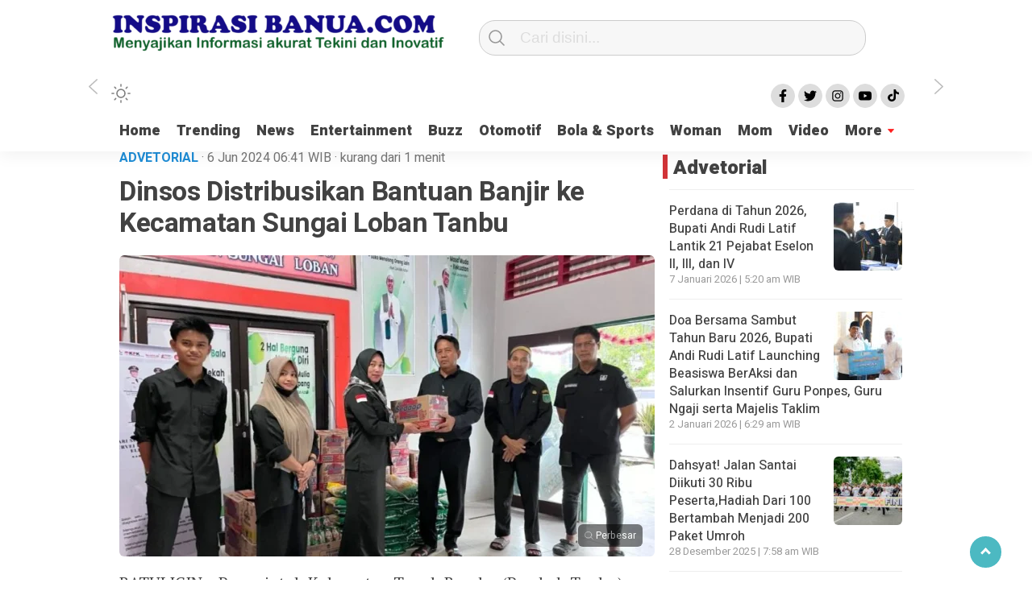

--- FILE ---
content_type: text/html; charset=UTF-8
request_url: https://inspirasibanua.com/dinsos-distribusikan-bantuan-banjir-ke-kecamatan-sungai-loban-tanbu/
body_size: 11570
content:
<!doctype html><html class="no-js" lang="id" ><head><meta charset="UTF-8"><link href="http://gmpg.org/xfn/11" rel="profile"><link href="https://inspirasibanua.com/xmlrpc.php" rel="pingback"><meta http-equiv="x-ua-compatible" content="ie=edge"><meta content="width=device-width, initial-scale=1" name="viewport"><meta name='robots' content='index, follow, max-image-preview:large, max-snippet:-1, max-video-preview:-1' /> <!-- This site is optimized with the Yoast SEO plugin v20.12 - https://yoast.com/wordpress/plugins/seo/ --><link media="all" href="https://inspirasibanua.com/wp-content/cache/autoptimize/css/autoptimize_39700aaa3710addae0376c6e176f602c.css" rel="stylesheet"><title>Dinsos Distribusikan Bantuan Banjir ke Kecamatan Sungai Loban Tanbu - inspirasibanua.com</title><link rel="canonical" href="https://inspirasibanua.com/dinsos-distribusikan-bantuan-banjir-ke-kecamatan-sungai-loban-tanbu/" /><meta property="og:locale" content="id_ID" /><meta property="og:type" content="article" /><meta property="og:title" content="Dinsos Distribusikan Bantuan Banjir ke Kecamatan Sungai Loban Tanbu - inspirasibanua.com" /><meta property="og:description" content="BATULICIN – Pemerintah Kabupaten Tanah Bumbu (Pemkab Tanbu) mendistribusikan bantuan sembako untuk warga terdampak banjir..." /><meta property="og:url" content="https://inspirasibanua.com/dinsos-distribusikan-bantuan-banjir-ke-kecamatan-sungai-loban-tanbu/" /><meta property="og:site_name" content="inspirasibanua.com" /><meta property="article:published_time" content="2024-06-06T06:41:08+00:00" /><meta property="article:modified_time" content="2024-06-20T06:41:57+00:00" /><meta property="og:image" content="https://inspirasibanua.com/wp-content/uploads/2024/06/IMG_0784-800x450-1.webp" /><meta property="og:image:width" content="800" /><meta property="og:image:height" content="450" /><meta property="og:image:type" content="image/webp" /><meta name="author" content="inspirasibanua.com" /><meta name="twitter:card" content="summary_large_image" /><meta name="twitter:label1" content="Ditulis oleh" /><meta name="twitter:data1" content="inspirasibanua.com" /><meta name="twitter:label2" content="Estimasi waktu membaca" /><meta name="twitter:data2" content="1 menit" /> <script type="application/ld+json" class="yoast-schema-graph">{"@context":"https://schema.org","@graph":[{"@type":"Article","@id":"https://inspirasibanua.com/dinsos-distribusikan-bantuan-banjir-ke-kecamatan-sungai-loban-tanbu/#article","isPartOf":{"@id":"https://inspirasibanua.com/dinsos-distribusikan-bantuan-banjir-ke-kecamatan-sungai-loban-tanbu/"},"author":{"name":"inspirasibanua.com","@id":"https://inspirasibanua.com/#/schema/person/ba5f95c6ccef142245a070364a722390"},"headline":"Dinsos Distribusikan Bantuan Banjir ke Kecamatan Sungai Loban Tanbu","datePublished":"2024-06-06T06:41:08+00:00","dateModified":"2024-06-20T06:41:57+00:00","mainEntityOfPage":{"@id":"https://inspirasibanua.com/dinsos-distribusikan-bantuan-banjir-ke-kecamatan-sungai-loban-tanbu/"},"wordCount":108,"commentCount":0,"publisher":{"@id":"https://inspirasibanua.com/#organization"},"image":{"@id":"https://inspirasibanua.com/dinsos-distribusikan-bantuan-banjir-ke-kecamatan-sungai-loban-tanbu/#primaryimage"},"thumbnailUrl":"https://inspirasibanua.com/wp-content/uploads/2024/06/IMG_0784-800x450-1.webp","articleSection":["Advetorial","Pemerintahan","Tanah Bumbu"],"inLanguage":"id","potentialAction":[{"@type":"CommentAction","name":"Comment","target":["https://inspirasibanua.com/dinsos-distribusikan-bantuan-banjir-ke-kecamatan-sungai-loban-tanbu/#respond"]}]},{"@type":"WebPage","@id":"https://inspirasibanua.com/dinsos-distribusikan-bantuan-banjir-ke-kecamatan-sungai-loban-tanbu/","url":"https://inspirasibanua.com/dinsos-distribusikan-bantuan-banjir-ke-kecamatan-sungai-loban-tanbu/","name":"Dinsos Distribusikan Bantuan Banjir ke Kecamatan Sungai Loban Tanbu - inspirasibanua.com","isPartOf":{"@id":"https://inspirasibanua.com/#website"},"primaryImageOfPage":{"@id":"https://inspirasibanua.com/dinsos-distribusikan-bantuan-banjir-ke-kecamatan-sungai-loban-tanbu/#primaryimage"},"image":{"@id":"https://inspirasibanua.com/dinsos-distribusikan-bantuan-banjir-ke-kecamatan-sungai-loban-tanbu/#primaryimage"},"thumbnailUrl":"https://inspirasibanua.com/wp-content/uploads/2024/06/IMG_0784-800x450-1.webp","datePublished":"2024-06-06T06:41:08+00:00","dateModified":"2024-06-20T06:41:57+00:00","breadcrumb":{"@id":"https://inspirasibanua.com/dinsos-distribusikan-bantuan-banjir-ke-kecamatan-sungai-loban-tanbu/#breadcrumb"},"inLanguage":"id","potentialAction":[{"@type":"ReadAction","target":["https://inspirasibanua.com/dinsos-distribusikan-bantuan-banjir-ke-kecamatan-sungai-loban-tanbu/"]}]},{"@type":"ImageObject","inLanguage":"id","@id":"https://inspirasibanua.com/dinsos-distribusikan-bantuan-banjir-ke-kecamatan-sungai-loban-tanbu/#primaryimage","url":"https://inspirasibanua.com/wp-content/uploads/2024/06/IMG_0784-800x450-1.webp","contentUrl":"https://inspirasibanua.com/wp-content/uploads/2024/06/IMG_0784-800x450-1.webp","width":800,"height":450},{"@type":"BreadcrumbList","@id":"https://inspirasibanua.com/dinsos-distribusikan-bantuan-banjir-ke-kecamatan-sungai-loban-tanbu/#breadcrumb","itemListElement":[{"@type":"ListItem","position":1,"name":"Home","item":"https://inspirasibanua.com/"},{"@type":"ListItem","position":2,"name":"Dinsos Distribusikan Bantuan Banjir ke Kecamatan Sungai Loban Tanbu"}]},{"@type":"WebSite","@id":"https://inspirasibanua.com/#website","url":"https://inspirasibanua.com/","name":"inspirasibanua.com","description":"Informasi Akurat Inovatif dan Terkini","publisher":{"@id":"https://inspirasibanua.com/#organization"},"potentialAction":[{"@type":"SearchAction","target":{"@type":"EntryPoint","urlTemplate":"https://inspirasibanua.com/?s={search_term_string}"},"query-input":"required name=search_term_string"}],"inLanguage":"id"},{"@type":"Organization","@id":"https://inspirasibanua.com/#organization","name":"inspirasibanua.com","url":"https://inspirasibanua.com/","logo":{"@type":"ImageObject","inLanguage":"id","@id":"https://inspirasibanua.com/#/schema/logo/image/","url":"https://inspirasibanua.com/wp-content/uploads/2023/08/cropped-Logo-inspirasi-Banua-oke.png","contentUrl":"https://inspirasibanua.com/wp-content/uploads/2023/08/cropped-Logo-inspirasi-Banua-oke.png","width":415,"height":61,"caption":"inspirasibanua.com"},"image":{"@id":"https://inspirasibanua.com/#/schema/logo/image/"}},{"@type":"Person","@id":"https://inspirasibanua.com/#/schema/person/ba5f95c6ccef142245a070364a722390","name":"inspirasibanua.com","image":{"@type":"ImageObject","inLanguage":"id","@id":"https://inspirasibanua.com/#/schema/person/image/","url":"https://secure.gravatar.com/avatar/f6273b98adcc540beefbc53efe8775c5?s=96&d=mm&r=g","contentUrl":"https://secure.gravatar.com/avatar/f6273b98adcc540beefbc53efe8775c5?s=96&d=mm&r=g","caption":"inspirasibanua.com"},"sameAs":["http://inspirasibanua.com"],"url":"https://inspirasibanua.com/author/inspirasibanua-com/"}]}</script> <!-- / Yoast SEO plugin. --><link rel='dns-prefetch' href='//cdn.jsdelivr.net' /><link rel="alternate" type="application/rss+xml" title="inspirasibanua.com &raquo; Feed" href="https://inspirasibanua.com/feed/" /><link rel="alternate" type="application/rss+xml" title="inspirasibanua.com &raquo; Umpan Komentar" href="https://inspirasibanua.com/comments/feed/" /><link rel="alternate" type="application/rss+xml" title="inspirasibanua.com &raquo; Dinsos Distribusikan Bantuan Banjir ke Kecamatan Sungai Loban Tanbu Umpan Komentar" href="https://inspirasibanua.com/dinsos-distribusikan-bantuan-banjir-ke-kecamatan-sungai-loban-tanbu/feed/" /> <script type='application/json' id='wpp-json'>{"sampling_active":0,"sampling_rate":100,"ajax_url":"https:\/\/inspirasibanua.com\/wp-json\/wordpress-popular-posts\/v1\/popular-posts","api_url":"https:\/\/inspirasibanua.com\/wp-json\/wordpress-popular-posts","ID":3078,"token":"4bcb0a5c53","lang":0,"debug":0}</script> <script  src='https://inspirasibanua.com/wp-includes/js/jquery/jquery.min.js?ver=3.6.4' id='jquery-core-js'></script> <link rel="https://api.w.org/" href="https://inspirasibanua.com/wp-json/" /><link rel="alternate" type="application/json" href="https://inspirasibanua.com/wp-json/wp/v2/posts/3078" /><link rel="EditURI" type="application/rsd+xml" title="RSD" href="https://inspirasibanua.com/xmlrpc.php?rsd" /><link rel="wlwmanifest" type="application/wlwmanifest+xml" href="https://inspirasibanua.com/wp-includes/wlwmanifest.xml" /><meta name="generator" content="WordPress 6.2.8" /><link rel='shortlink' href='https://inspirasibanua.com/?p=3078' /><link rel="alternate" type="application/json+oembed" href="https://inspirasibanua.com/wp-json/oembed/1.0/embed?url=https%3A%2F%2Finspirasibanua.com%2Fdinsos-distribusikan-bantuan-banjir-ke-kecamatan-sungai-loban-tanbu%2F" /><link rel="alternate" type="text/xml+oembed" href="https://inspirasibanua.com/wp-json/oembed/1.0/embed?url=https%3A%2F%2Finspirasibanua.com%2Fdinsos-distribusikan-bantuan-banjir-ke-kecamatan-sungai-loban-tanbu%2F&#038;format=xml" /><meta property="fb:app_id" content=""/><meta name="generator" content="Site Kit by Google 1.106.0" /><meta name="theme-color" content="#009BA9" /></head><body class="post-template-default single single-post postid-3078 single-format-standard wp-custom-logo" > <svg xmlns="http://www.w3.org/2000/svg" viewBox="0 0 0 0" width="0" height="0" focusable="false" role="none" style="visibility: hidden; position: absolute; left: -9999px; overflow: hidden;" ><defs><filter id="wp-duotone-dark-grayscale"><feColorMatrix color-interpolation-filters="sRGB" type="matrix" values=" .299 .587 .114 0 0 .299 .587 .114 0 0 .299 .587 .114 0 0 .299 .587 .114 0 0 " /><feComponentTransfer color-interpolation-filters="sRGB" ><feFuncR type="table" tableValues="0 0.49803921568627" /><feFuncG type="table" tableValues="0 0.49803921568627" /><feFuncB type="table" tableValues="0 0.49803921568627" /><feFuncA type="table" tableValues="1 1" /></feComponentTransfer><feComposite in2="SourceGraphic" operator="in" /></filter></defs></svg><svg xmlns="http://www.w3.org/2000/svg" viewBox="0 0 0 0" width="0" height="0" focusable="false" role="none" style="visibility: hidden; position: absolute; left: -9999px; overflow: hidden;" ><defs><filter id="wp-duotone-grayscale"><feColorMatrix color-interpolation-filters="sRGB" type="matrix" values=" .299 .587 .114 0 0 .299 .587 .114 0 0 .299 .587 .114 0 0 .299 .587 .114 0 0 " /><feComponentTransfer color-interpolation-filters="sRGB" ><feFuncR type="table" tableValues="0 1" /><feFuncG type="table" tableValues="0 1" /><feFuncB type="table" tableValues="0 1" /><feFuncA type="table" tableValues="1 1" /></feComponentTransfer><feComposite in2="SourceGraphic" operator="in" /></filter></defs></svg><svg xmlns="http://www.w3.org/2000/svg" viewBox="0 0 0 0" width="0" height="0" focusable="false" role="none" style="visibility: hidden; position: absolute; left: -9999px; overflow: hidden;" ><defs><filter id="wp-duotone-purple-yellow"><feColorMatrix color-interpolation-filters="sRGB" type="matrix" values=" .299 .587 .114 0 0 .299 .587 .114 0 0 .299 .587 .114 0 0 .299 .587 .114 0 0 " /><feComponentTransfer color-interpolation-filters="sRGB" ><feFuncR type="table" tableValues="0.54901960784314 0.98823529411765" /><feFuncG type="table" tableValues="0 1" /><feFuncB type="table" tableValues="0.71764705882353 0.25490196078431" /><feFuncA type="table" tableValues="1 1" /></feComponentTransfer><feComposite in2="SourceGraphic" operator="in" /></filter></defs></svg><svg xmlns="http://www.w3.org/2000/svg" viewBox="0 0 0 0" width="0" height="0" focusable="false" role="none" style="visibility: hidden; position: absolute; left: -9999px; overflow: hidden;" ><defs><filter id="wp-duotone-blue-red"><feColorMatrix color-interpolation-filters="sRGB" type="matrix" values=" .299 .587 .114 0 0 .299 .587 .114 0 0 .299 .587 .114 0 0 .299 .587 .114 0 0 " /><feComponentTransfer color-interpolation-filters="sRGB" ><feFuncR type="table" tableValues="0 1" /><feFuncG type="table" tableValues="0 0.27843137254902" /><feFuncB type="table" tableValues="0.5921568627451 0.27843137254902" /><feFuncA type="table" tableValues="1 1" /></feComponentTransfer><feComposite in2="SourceGraphic" operator="in" /></filter></defs></svg><svg xmlns="http://www.w3.org/2000/svg" viewBox="0 0 0 0" width="0" height="0" focusable="false" role="none" style="visibility: hidden; position: absolute; left: -9999px; overflow: hidden;" ><defs><filter id="wp-duotone-midnight"><feColorMatrix color-interpolation-filters="sRGB" type="matrix" values=" .299 .587 .114 0 0 .299 .587 .114 0 0 .299 .587 .114 0 0 .299 .587 .114 0 0 " /><feComponentTransfer color-interpolation-filters="sRGB" ><feFuncR type="table" tableValues="0 0" /><feFuncG type="table" tableValues="0 0.64705882352941" /><feFuncB type="table" tableValues="0 1" /><feFuncA type="table" tableValues="1 1" /></feComponentTransfer><feComposite in2="SourceGraphic" operator="in" /></filter></defs></svg><svg xmlns="http://www.w3.org/2000/svg" viewBox="0 0 0 0" width="0" height="0" focusable="false" role="none" style="visibility: hidden; position: absolute; left: -9999px; overflow: hidden;" ><defs><filter id="wp-duotone-magenta-yellow"><feColorMatrix color-interpolation-filters="sRGB" type="matrix" values=" .299 .587 .114 0 0 .299 .587 .114 0 0 .299 .587 .114 0 0 .299 .587 .114 0 0 " /><feComponentTransfer color-interpolation-filters="sRGB" ><feFuncR type="table" tableValues="0.78039215686275 1" /><feFuncG type="table" tableValues="0 0.94901960784314" /><feFuncB type="table" tableValues="0.35294117647059 0.47058823529412" /><feFuncA type="table" tableValues="1 1" /></feComponentTransfer><feComposite in2="SourceGraphic" operator="in" /></filter></defs></svg><svg xmlns="http://www.w3.org/2000/svg" viewBox="0 0 0 0" width="0" height="0" focusable="false" role="none" style="visibility: hidden; position: absolute; left: -9999px; overflow: hidden;" ><defs><filter id="wp-duotone-purple-green"><feColorMatrix color-interpolation-filters="sRGB" type="matrix" values=" .299 .587 .114 0 0 .299 .587 .114 0 0 .299 .587 .114 0 0 .299 .587 .114 0 0 " /><feComponentTransfer color-interpolation-filters="sRGB" ><feFuncR type="table" tableValues="0.65098039215686 0.40392156862745" /><feFuncG type="table" tableValues="0 1" /><feFuncB type="table" tableValues="0.44705882352941 0.4" /><feFuncA type="table" tableValues="1 1" /></feComponentTransfer><feComposite in2="SourceGraphic" operator="in" /></filter></defs></svg><svg xmlns="http://www.w3.org/2000/svg" viewBox="0 0 0 0" width="0" height="0" focusable="false" role="none" style="visibility: hidden; position: absolute; left: -9999px; overflow: hidden;" ><defs><filter id="wp-duotone-blue-orange"><feColorMatrix color-interpolation-filters="sRGB" type="matrix" values=" .299 .587 .114 0 0 .299 .587 .114 0 0 .299 .587 .114 0 0 .299 .587 .114 0 0 " /><feComponentTransfer color-interpolation-filters="sRGB" ><feFuncR type="table" tableValues="0.098039215686275 1" /><feFuncG type="table" tableValues="0 0.66274509803922" /><feFuncB type="table" tableValues="0.84705882352941 0.41960784313725" /><feFuncA type="table" tableValues="1 1" /></feComponentTransfer><feComposite in2="SourceGraphic" operator="in" /></filter></defs></svg><div id="sidebar-banner-mobile-bawah"><div></div><!-- sidebar-banner-mobile-bawah WRAP --></div><!-- sidebar-banner-mobile-bawah BANNER --><header><div class="hamburger-button"><p class="atas"></p><p class="tengah"></p><p class="bawah"></p></div><div class="mobile-menu-kiri-wrap"><p class="judul-menu"> Menu <span class="close-button-hamburger">&#10006;</span></p><div class="container"><div class="modegelap"> Mode Gelap</div> <label class="switch" for="checkbox"> <input type="checkbox" class="tombolmodegelap" id="checkbox" /><div class="slider round"></div> </label></div><div class="menu-menu-utama-container"><ul id="menu-menu-utama" class="mobile-menu-kiri"><li id="menu-item-1199" class="menu-item menu-item-type-custom menu-item-object-custom menu-item-home menu-item-1199"><a href="https://inspirasibanua.com/">Home</a></li><li id="menu-item-1200" class="menu-item menu-item-type-post_type menu-item-object-page menu-item-1200"><a href="https://inspirasibanua.com/trending/">Trending</a></li><li id="menu-item-1201" class="menu-item menu-item-type-taxonomy menu-item-object-category menu-item-1201"><a href="https://inspirasibanua.com/category/news/">News</a></li><li id="menu-item-1202" class="menu-item menu-item-type-taxonomy menu-item-object-category menu-item-1202"><a href="https://inspirasibanua.com/category/entertainment/">Entertainment</a></li><li id="menu-item-1203" class="menu-item menu-item-type-taxonomy menu-item-object-category menu-item-1203"><a href="https://inspirasibanua.com/category/buzz/">Buzz</a></li><li id="menu-item-1204" class="menu-item menu-item-type-taxonomy menu-item-object-category menu-item-1204"><a href="https://inspirasibanua.com/category/otomotif/">Otomotif</a></li><li id="menu-item-1205" class="menu-item menu-item-type-taxonomy menu-item-object-category menu-item-1205"><a href="https://inspirasibanua.com/category/bola-sports/">Bola &amp; Sports</a></li><li id="menu-item-1206" class="menu-item menu-item-type-taxonomy menu-item-object-category menu-item-1206"><a href="https://inspirasibanua.com/category/woman/">Woman</a></li><li id="menu-item-1207" class="menu-item menu-item-type-taxonomy menu-item-object-category menu-item-1207"><a href="https://inspirasibanua.com/category/mom/">Mom</a></li><li id="menu-item-1244" class="menu-item menu-item-type-post_type menu-item-object-page menu-item-1244"><a href="https://inspirasibanua.com/video-custom/">Video</a></li><li id="menu-item-1209" class="menu-item menu-item-type-custom menu-item-object-custom menu-item-has-children menu-item-1209"><a href="#">More</a><ul class="sub-menu"><li id="menu-item-1210" class="menu-item menu-item-type-taxonomy menu-item-object-category menu-item-1210"><a href="https://inspirasibanua.com/category/music/">Music</a></li><li id="menu-item-1216" class="menu-item menu-item-type-post_type menu-item-object-page menu-item-1216"><a href="https://inspirasibanua.com/login/">Login</a></li><li id="menu-item-1211" class="menu-item menu-item-type-taxonomy menu-item-object-category menu-item-1211"><a href="https://inspirasibanua.com/category/health/">Health</a></li><li id="menu-item-1212" class="menu-item menu-item-type-taxonomy menu-item-object-category menu-item-1212"><a href="https://inspirasibanua.com/category/collection/">Collection</a></li><li id="menu-item-1213" class="menu-item menu-item-type-taxonomy menu-item-object-category menu-item-1213"><a href="https://inspirasibanua.com/category/editors-pick/">Editor&#8217;s Pick</a></li><li id="menu-item-1214" class="menu-item menu-item-type-taxonomy menu-item-object-category menu-item-1214"><a href="https://inspirasibanua.com/category/food-travel/">Food &amp; Travel</a></li><li id="menu-item-1215" class="menu-item menu-item-type-taxonomy menu-item-object-category menu-item-1215"><a href="https://inspirasibanua.com/category/tekno-sains/">Tekno &amp; Sains</a></li></ul></li></ul></div><p class="copyright-mobile"> Copyright ©2026 inspirasibanua.com All Rights Reserved</p></div><div class="fixed-wrap"> <a id="logo" href="https://inspirasibanua.com/ " rel="home"> <img src="https://inspirasibanua.com/wp-content/uploads/2023/08/cropped-Logo-inspirasi-Banua-oke.png" alt="logo"></a><form method="get" id="searchform" class="searchform themeform" action="https://inspirasibanua.com/"><div> <input type="text" class="search" name="s" placeholder="Cari disini..." value="" /> <input type="submit" id="searchsubmit" /></div></form><div class="containerdua"> <label class="switch" for="checkbox"> <input type="checkbox" class="tombolmodegelap" id="checkbox" /><div class="gelapterang"></div> </label></div><div id="search-mobile-button"></div><div id="media-sosial-header"> <a target="_blank" class="fb" href="#"></a> <a target="_blank" class="twitter" href="#"></a> <a target="_blank" class="instagram" href="#"></a> <a target="_blank" class="youtube" href="#"></a> <a target="_blank" class="tiktok" href="#"></a></div><div class="clr"></div> <button id="geserkiri" type="button"></button><div class="menu-menu-utama-container"><ul id="menu-utama" class="menu-utama"><li class="menu-item menu-item-type-custom menu-item-object-custom menu-item-home menu-item-1199"><a href="https://inspirasibanua.com/">Home</a></li><li class="menu-item menu-item-type-post_type menu-item-object-page menu-item-1200"><a href="https://inspirasibanua.com/trending/">Trending</a></li><li class="menu-item menu-item-type-taxonomy menu-item-object-category menu-item-1201"><a href="https://inspirasibanua.com/category/news/">News</a></li><li class="menu-item menu-item-type-taxonomy menu-item-object-category menu-item-1202"><a href="https://inspirasibanua.com/category/entertainment/">Entertainment</a></li><li class="menu-item menu-item-type-taxonomy menu-item-object-category menu-item-1203"><a href="https://inspirasibanua.com/category/buzz/">Buzz</a></li><li class="menu-item menu-item-type-taxonomy menu-item-object-category menu-item-1204"><a href="https://inspirasibanua.com/category/otomotif/">Otomotif</a></li><li class="menu-item menu-item-type-taxonomy menu-item-object-category menu-item-1205"><a href="https://inspirasibanua.com/category/bola-sports/">Bola &amp; Sports</a></li><li class="menu-item menu-item-type-taxonomy menu-item-object-category menu-item-1206"><a href="https://inspirasibanua.com/category/woman/">Woman</a></li><li class="menu-item menu-item-type-taxonomy menu-item-object-category menu-item-1207"><a href="https://inspirasibanua.com/category/mom/">Mom</a></li><li class="menu-item menu-item-type-post_type menu-item-object-page menu-item-1244"><a href="https://inspirasibanua.com/video-custom/">Video</a></li><li class="menu-item menu-item-type-custom menu-item-object-custom menu-item-has-children menu-item-1209"><a href="#">More</a><ul class="sub-menu"><li class="menu-item menu-item-type-taxonomy menu-item-object-category menu-item-1210"><a href="https://inspirasibanua.com/category/music/">Music</a></li><li class="menu-item menu-item-type-post_type menu-item-object-page menu-item-1216"><a href="https://inspirasibanua.com/login/">Login</a></li><li class="menu-item menu-item-type-taxonomy menu-item-object-category menu-item-1211"><a href="https://inspirasibanua.com/category/health/">Health</a></li><li class="menu-item menu-item-type-taxonomy menu-item-object-category menu-item-1212"><a href="https://inspirasibanua.com/category/collection/">Collection</a></li><li class="menu-item menu-item-type-taxonomy menu-item-object-category menu-item-1213"><a href="https://inspirasibanua.com/category/editors-pick/">Editor&#8217;s Pick</a></li><li class="menu-item menu-item-type-taxonomy menu-item-object-category menu-item-1214"><a href="https://inspirasibanua.com/category/food-travel/">Food &amp; Travel</a></li><li class="menu-item menu-item-type-taxonomy menu-item-object-category menu-item-1215"><a href="https://inspirasibanua.com/category/tekno-sains/">Tekno &amp; Sains</a></li></ul></li></ul></div><button id="geserkanan" type="button"></button></div></header><div class="add-height"></div><!-- add-height --> <!-- marquee --><div class="marquee"> <a href="https://inspirasibanua.com/milenial-tanbu-rela-keluarkan-dana-pribadi-untuk-bersihkan-jalan-desa-satiung/">Milenial Tanbu Rela Keluarkan Dana Pribadi Untuk Bersihkan Jalan Desa Satiung</a> <a href="https://inspirasibanua.com/waket-dprd-tanbu-sebut-generasi-muda-harus-ikut-berkontribusi-untuk-negeri/">Waket DPRD Tanbu Sebut Generasi Muda Harus Ikut Berkontribusi Untuk Negeri</a> <a href="https://inspirasibanua.com/tanbu-launching-gerakan-pengibaran-5-000-bendera-merah-putih-semarakan-hut-ri-ke-78/">Tanbu Launching Gerakan Pengibaran 5.000 Bendera Merah Putih Semarakan HUT RI Ke-78</a> <a href="https://inspirasibanua.com/eksekutif-sampaikan-kua-ppas-perubahan-tahun-2023/">Eksekutif Sampaikan KUA PPAS Perubahan Tahun 2023</a> <a href="https://inspirasibanua.com/dinas-pupr-gelar-pembinaan-tekhnis-infrastruktur-persampahan/">Dinas PUPR Gelar Pembinaan Tekhnis Infrastruktur Persampahan.</a></div> <!-- akhir div marquee --><div id="sidebar-banner-160x600-kanan"><div></div><!-- sidebar-banner-160x600-kanan WRAP --></div><!-- sidebar-banner-160x600-kanan BANNER --><div id="sidebar-banner-160x600-kiri"><div></div><!-- sidebar-banner-160x600-kiri WRAP --></div><!-- sidebar-banner-160x600-kiri BANNER --><div id="single-wrap"><div class="single-article" id="post-1522" class="class-name post-1522 post type-post status-publish format-standard has-post-thumbnail hentry category-advetorial category-pemerintahan category-tanah-bumbu tag-breaking-news tag-headline"><div class="single-category-header"><div class="wrap-kategori-tanggal"><p class="single-kategori">Advetorial <span class="tanggal"> · 6 Jun 2024 </span> <span class="tanggal"> 06:41</span> <span class="tanggal"> WIB</span> <span class="tanggal"> · <span class="eta"></span></span></p></div><div id="single-share-wrap-mobile"> <a class="fb" href="https://www.facebook.com/sharer/sharer.php?u=https://inspirasibanua.com/dinsos-distribusikan-bantuan-banjir-ke-kecamatan-sungai-loban-tanbu/" onclick="window.open(this.href,'window','width=640,height=480,resizable,scrollbars,toolbar,menubar');return false;"></a> <a class="twitter" href="https://twitter.com/home?status=https://inspirasibanua.com/dinsos-distribusikan-bantuan-banjir-ke-kecamatan-sungai-loban-tanbu/" onclick="window.open(this.href,'window','width=640,height=480,resizable,scrollbars,toolbar,menubar') ;return false;"></a> <a class="google" href="https://plus.google.com/share?url=https://inspirasibanua.com/dinsos-distribusikan-bantuan-banjir-ke-kecamatan-sungai-loban-tanbu/" onclick="window.open(this.href,'window','width=640,height=480,resizable,scrollbars,toolbar,menubar') ;return false;"></a> <a class="whatsapp" href="whatsapp://send?text=https://inspirasibanua.com/dinsos-distribusikan-bantuan-banjir-ke-kecamatan-sungai-loban-tanbu/" onclick="window.open(this.href,'window','width=640,height=480,resizable,scrollbars,toolbar,menubar') ;return false;"></a></div><div class="clr"></div></div><!-- akhir single-category-header --><h1>Dinsos Distribusikan Bantuan Banjir ke Kecamatan Sungai Loban Tanbu</h1><p class="single-photo-wrap"> <a href="https://inspirasibanua.com/wp-content/uploads/2024/06/IMG_0784-800x450-1.webp" data-lbwps-width="800" data-lbwps-height="450" data-lbwps-srcsmall="https://inspirasibanua.com/wp-content/uploads/2024/06/IMG_0784-800x450-1-300x169.webp"><img class="foto-utama" src="https://inspirasibanua.com/wp-content/uploads/2024/06/IMG_0784-800x450-1-664x374.webp" alt="
 Dinsos Distribusikan Bantuan Banjir ke Kecamatan Sungai Loban Tanbu"> <span class="perbesar">Perbesar</span></a></p><div class="single-article-text"><p>BATULICIN – Pemerintah Kabupaten Tanah Bumbu (Pemkab Tanbu) mendistribusikan bantuan sembako untuk warga terdampak banjir di wilayah Kecamatan Sungai Loban.</p><p>Bantuan sembako tersebut di serahkan Kepala Dinas Sosial Tanbu Liana Hamita melalui Kabid Linjamsos, Muhammad Supian, Kamis (6/6/2024).</p><p>Supian menjelaskan bantuan yang disalurkan tersebut berupa bahan kebutuhan pokok.</p><p>Terdiri dari beras 30 sak, mie instan 30 dus, dan ikan sarden 150 kaleng.</p><p>Sebelumnya, pada Selasa (4/6/2024) hujan dengan intensitas tinggi mengguyur Kabupaten Tanah Bumbu. Sehingga beberapa desa di wilayah Kecamatan Sungai Loban terendam banjir.</p><p>Yakni Desa Sari Mulya, Desa Sebamban Lama, Desa Damar Indah, Desa Sebamban Baru, Desa Sungai Loban, dan Desa Sungai Dua Laut.</p><div id="wpdevar_comment_2" style="width:100%;text-align:left;"> <span style="padding: 10px;font-size:20px;font-family:Times New Roman,Times,Serif,Georgia;color:#000000;">Facebook Comments Box</span><div class="fb-comments" data-href="https://inspirasibanua.com/dinsos-distribusikan-bantuan-banjir-ke-kecamatan-sungai-loban-tanbu/" data-order-by="social" data-numposts="7" data-width="100%" style="display:block;"></div></div></div><div class='totalpembaca'>Artikel ini telah dibaca 6 kali</div><div class="clr"></div><p class="single-post-view-counter"></p><div class="writer"> <img alt='' src='https://secure.gravatar.com/avatar/f6273b98adcc540beefbc53efe8775c5?s=64&#038;d=mm&#038;r=g' srcset='https://secure.gravatar.com/avatar/f6273b98adcc540beefbc53efe8775c5?s=128&#038;d=mm&#038;r=g 2x' class='avatar avatar-64 photo' height='64' width='64' decoding='async'/> <img src="https://inspirasibanua.com/wp-content/themes/kobaran/images/badge-check-verify.png" class="badge-check" alt="badge-check"><p class="writer-name"> <a href="https://inspirasibanua.com/author/inspirasibanua-com/" title="Pos-pos oleh inspirasibanua.com" rel="author">inspirasibanua.com</a> <span>Penulis</span></p><div class="clr"></div></div><!-- akhir writer --><div class="clr"></div><div id="single-social-share-wrap"> <a class="whatsapp" href="https://api.whatsapp.com/send?text=https://inspirasibanua.com/dinsos-distribusikan-bantuan-banjir-ke-kecamatan-sungai-loban-tanbu/" onclick="window.open(this.href,'window','width=640,height=480,resizable,scrollbars,toolbar,menubar') ;return false;"><img src="https://inspirasibanua.com/wp-content/themes/kobaran/images/whatsapp.png" /></a> <a class="fb" href="https://www.facebook.com/sharer/sharer.php?u=https://inspirasibanua.com/dinsos-distribusikan-bantuan-banjir-ke-kecamatan-sungai-loban-tanbu/" onclick="window.open(this.href,'window','width=640,height=480,resizable,scrollbars,toolbar,menubar');return false;"><img src="https://inspirasibanua.com/wp-content/themes/kobaran/images/facebook.png" /></a> <a class="twitter" href="https://twitter.com/home?status=https://inspirasibanua.com/dinsos-distribusikan-bantuan-banjir-ke-kecamatan-sungai-loban-tanbu/" onclick="window.open(this.href,'window','width=640,height=480,resizable,scrollbars,toolbar,menubar') ;return false;"><img src="https://inspirasibanua.com/wp-content/themes/kobaran/images/twitter-2.png" /></a> <a class="line" href="https://social-plugins.line.me/lineit/share?url=https://inspirasibanua.com/dinsos-distribusikan-bantuan-banjir-ke-kecamatan-sungai-loban-tanbu/" onclick="window.open(this.href,'window','width=640,height=480,resizable,scrollbars,toolbar,menubar') ;return false;"><img src="https://inspirasibanua.com/wp-content/themes/kobaran/images/line.png" /></a> <a class="copas" data-clipboard-text="https://inspirasibanua.com/dinsos-distribusikan-bantuan-banjir-ke-kecamatan-sungai-loban-tanbu/"><img src="https://inspirasibanua.com/wp-content/themes/kobaran/images/copas.png" /></a></div><!-- akhir single social share wrap --><div class="clr"></div><div id="sidebar-banner-bawah-tombol-share-post"><div></div><!-- sidebar-bawah-tombol-share-post WRAP --></div><!-- sidebar-bawah-tombol-share-post BANNER --><div class="single-judul-related-post"> Baca Lainnya</div><div id="single-related-post-wrap"><div><a href="https://inspirasibanua.com/perdana-di-tahun-2026-bupati-andi-rudi-latif-lantik-21-pejabat-eselon-ii-iii-dan-iv/" rel="bookmark" title="Perdana di Tahun 2026, Bupati Andi Rudi Latif Lantik 21 Pejabat Eselon II, III, dan IV"><div class="related-post-text-wrap"><h2>Perdana di Tahun 2026, Bupati Andi Rudi Latif Lantik 21 Pejabat Eselon II, III, dan IV</h2><p class="tanggal-related-post">7 Januari 2026 -  05:20 WIB</p></div> <img width="85" height="85" src="https://inspirasibanua.com/wp-content/uploads/2026/01/6fac5be5-52cf-4037-8b61-b0558b5b8234-85x85.jpeg" class="attachment-foto-samping-kecil size-foto-samping-kecil wp-post-image" alt="" decoding="async" srcset="https://inspirasibanua.com/wp-content/uploads/2026/01/6fac5be5-52cf-4037-8b61-b0558b5b8234-85x85.jpeg 85w, https://inspirasibanua.com/wp-content/uploads/2026/01/6fac5be5-52cf-4037-8b61-b0558b5b8234-150x150.jpeg 150w, https://inspirasibanua.com/wp-content/uploads/2026/01/6fac5be5-52cf-4037-8b61-b0558b5b8234-480x480.jpeg 480w, https://inspirasibanua.com/wp-content/uploads/2026/01/6fac5be5-52cf-4037-8b61-b0558b5b8234-410x410.jpeg 410w, https://inspirasibanua.com/wp-content/uploads/2026/01/6fac5be5-52cf-4037-8b61-b0558b5b8234-55x55.jpeg 55w, https://inspirasibanua.com/wp-content/uploads/2026/01/6fac5be5-52cf-4037-8b61-b0558b5b8234-105x105.jpeg 105w, https://inspirasibanua.com/wp-content/uploads/2026/01/6fac5be5-52cf-4037-8b61-b0558b5b8234-266x266.jpeg 266w" sizes="(max-width: 85px) 100vw, 85px" /><div class="clr"></div> </a><div class="clr"></div></div><div><a href="https://inspirasibanua.com/doa-bersama-sambut-tahun-baru-2026-bupati-andi-rudi-latif-launching-beasiswa-beraksi-dan-salurkan-insentif-guru-ponpes-guru-ngaji-serta-majelis-taklim/" rel="bookmark" title="Doa Bersama Sambut Tahun Baru 2026, Bupati Andi Rudi Latif Launching Beasiswa BerAksi dan Salurkan Insentif Guru Ponpes, Guru Ngaji serta Majelis Taklim"><div class="related-post-text-wrap"><h2>Doa Bersama Sambut Tahun Baru 2026, Bupati Andi Rudi Latif Launching Beasiswa BerAksi dan Salurkan Insentif Guru Ponpes, Guru Ngaji serta Majelis Taklim</h2><p class="tanggal-related-post">2 Januari 2026 -  06:29 WIB</p></div> <img width="85" height="85" src="https://inspirasibanua.com/wp-content/uploads/2026/01/dc32136d-aaf8-419e-a6b7-3f5a7cb02d42-85x85.jpeg" class="attachment-foto-samping-kecil size-foto-samping-kecil wp-post-image" alt="" decoding="async" srcset="https://inspirasibanua.com/wp-content/uploads/2026/01/dc32136d-aaf8-419e-a6b7-3f5a7cb02d42-85x85.jpeg 85w, https://inspirasibanua.com/wp-content/uploads/2026/01/dc32136d-aaf8-419e-a6b7-3f5a7cb02d42-150x150.jpeg 150w, https://inspirasibanua.com/wp-content/uploads/2026/01/dc32136d-aaf8-419e-a6b7-3f5a7cb02d42-480x480.jpeg 480w, https://inspirasibanua.com/wp-content/uploads/2026/01/dc32136d-aaf8-419e-a6b7-3f5a7cb02d42-410x410.jpeg 410w, https://inspirasibanua.com/wp-content/uploads/2026/01/dc32136d-aaf8-419e-a6b7-3f5a7cb02d42-55x55.jpeg 55w, https://inspirasibanua.com/wp-content/uploads/2026/01/dc32136d-aaf8-419e-a6b7-3f5a7cb02d42-105x105.jpeg 105w, https://inspirasibanua.com/wp-content/uploads/2026/01/dc32136d-aaf8-419e-a6b7-3f5a7cb02d42-266x266.jpeg 266w" sizes="(max-width: 85px) 100vw, 85px" /><div class="clr"></div> </a><div class="clr"></div></div><div><a href="https://inspirasibanua.com/dahsyat-jalan-santai-diikuti-30-ribu-peserta-h-isam-hadiahi-200-paket-umroh/" rel="bookmark" title="Dahsyat! Jalan Santai Diikuti 30 Ribu Peserta,Hadiah Dari 100 Bertambah Menjadi 200 Paket Umroh"><div class="related-post-text-wrap"><h2>Dahsyat! Jalan Santai Diikuti 30 Ribu Peserta,Hadiah Dari 100 Bertambah Menjadi 200 Paket Umroh</h2><p class="tanggal-related-post">28 Desember 2025 -  07:58 WIB</p></div> <img width="85" height="85" src="https://inspirasibanua.com/wp-content/uploads/2025/12/IMG_6707-85x85.jpeg" class="attachment-foto-samping-kecil size-foto-samping-kecil wp-post-image" alt="" decoding="async" srcset="https://inspirasibanua.com/wp-content/uploads/2025/12/IMG_6707-85x85.jpeg 85w, https://inspirasibanua.com/wp-content/uploads/2025/12/IMG_6707-150x150.jpeg 150w, https://inspirasibanua.com/wp-content/uploads/2025/12/IMG_6707-480x480.jpeg 480w, https://inspirasibanua.com/wp-content/uploads/2025/12/IMG_6707-410x410.jpeg 410w, https://inspirasibanua.com/wp-content/uploads/2025/12/IMG_6707-55x55.jpeg 55w, https://inspirasibanua.com/wp-content/uploads/2025/12/IMG_6707-105x105.jpeg 105w, https://inspirasibanua.com/wp-content/uploads/2025/12/IMG_6707-266x266.jpeg 266w" sizes="(max-width: 85px) 100vw, 85px" /><div class="clr"></div> </a><div class="clr"></div></div><div><a href="https://inspirasibanua.com/bupati-andi-rudi-latif-resmi-membuka-batfest-2025-festival-musik-terbesar-di-indonesia-timur/" rel="bookmark" title="Bupati Andi Rudi Latif Resmi Membuka Batfest 2025: Festival Musik Terbesar di Indonesia Timur."><div class="related-post-text-wrap"><h2>Bupati Andi Rudi Latif Resmi Membuka Batfest 2025: Festival Musik Terbesar di Indonesia Timur.</h2><p class="tanggal-related-post">27 Desember 2025 -  08:10 WIB</p></div> <img width="85" height="85" src="https://inspirasibanua.com/wp-content/uploads/2025/12/IMG_6712-85x85.jpeg" class="attachment-foto-samping-kecil size-foto-samping-kecil wp-post-image" alt="" decoding="async" srcset="https://inspirasibanua.com/wp-content/uploads/2025/12/IMG_6712-85x85.jpeg 85w, https://inspirasibanua.com/wp-content/uploads/2025/12/IMG_6712-150x150.jpeg 150w, https://inspirasibanua.com/wp-content/uploads/2025/12/IMG_6712-410x410.jpeg 410w, https://inspirasibanua.com/wp-content/uploads/2025/12/IMG_6712-55x55.jpeg 55w, https://inspirasibanua.com/wp-content/uploads/2025/12/IMG_6712-105x105.jpeg 105w, https://inspirasibanua.com/wp-content/uploads/2025/12/IMG_6712-266x266.jpeg 266w" sizes="(max-width: 85px) 100vw, 85px" /><div class="clr"></div> </a><div class="clr"></div></div><div><a href="https://inspirasibanua.com/skpd-tanah-bumbu-dibekali-keterampilan-menulis-berita/" rel="bookmark" title="SKPD Tanah Bumbu Dibekali Keterampilan Menulis Berita"><div class="related-post-text-wrap"><h2>SKPD Tanah Bumbu Dibekali Keterampilan Menulis Berita</h2><p class="tanggal-related-post">4 Desember 2025 -  07:06 WIB</p></div> <img width="85" height="85" src="https://inspirasibanua.com/wp-content/uploads/2026/01/IMG_6624-85x85.jpeg" class="attachment-foto-samping-kecil size-foto-samping-kecil wp-post-image" alt="" decoding="async" srcset="https://inspirasibanua.com/wp-content/uploads/2026/01/IMG_6624-85x85.jpeg 85w, https://inspirasibanua.com/wp-content/uploads/2026/01/IMG_6624-150x150.jpeg 150w, https://inspirasibanua.com/wp-content/uploads/2026/01/IMG_6624-480x480.jpeg 480w, https://inspirasibanua.com/wp-content/uploads/2026/01/IMG_6624-410x410.jpeg 410w, https://inspirasibanua.com/wp-content/uploads/2026/01/IMG_6624-55x55.jpeg 55w, https://inspirasibanua.com/wp-content/uploads/2026/01/IMG_6624-105x105.jpeg 105w, https://inspirasibanua.com/wp-content/uploads/2026/01/IMG_6624-266x266.jpeg 266w" sizes="(max-width: 85px) 100vw, 85px" /><div class="clr"></div> </a><div class="clr"></div></div><div><a href="https://inspirasibanua.com/tanah-bumbu-terima-sertifikat-wbtb-indonesia-massukiri-resmi-ditetapkan-sebagai-warisan-budaya-takbenda/" rel="bookmark" title="Tanah Bumbu Terima Sertifikat WBTb Indonesia, MASSUKIRI Resmi Ditetapkan Sebagai Warisan Budaya Takbenda"><div class="related-post-text-wrap"><h2>Tanah Bumbu Terima Sertifikat WBTb Indonesia, MASSUKIRI Resmi Ditetapkan Sebagai Warisan Budaya Takbenda</h2><p class="tanggal-related-post">4 Desember 2025 -  07:01 WIB</p></div> <img width="85" height="85" src="https://inspirasibanua.com/wp-content/uploads/2026/01/IMG_6623-85x85.jpeg" class="attachment-foto-samping-kecil size-foto-samping-kecil wp-post-image" alt="" decoding="async" srcset="https://inspirasibanua.com/wp-content/uploads/2026/01/IMG_6623-85x85.jpeg 85w, https://inspirasibanua.com/wp-content/uploads/2026/01/IMG_6623-150x150.jpeg 150w, https://inspirasibanua.com/wp-content/uploads/2026/01/IMG_6623-480x480.jpeg 480w, https://inspirasibanua.com/wp-content/uploads/2026/01/IMG_6623-410x410.jpeg 410w, https://inspirasibanua.com/wp-content/uploads/2026/01/IMG_6623-55x55.jpeg 55w, https://inspirasibanua.com/wp-content/uploads/2026/01/IMG_6623-105x105.jpeg 105w, https://inspirasibanua.com/wp-content/uploads/2026/01/IMG_6623-266x266.jpeg 266w" sizes="(max-width: 85px) 100vw, 85px" /><div class="clr"></div> </a><div class="clr"></div></div></div><div class="single-judul-related-post"> Trending di Advetorial</div><ul class="wpp-list"><li><a href="https://inspirasibanua.com/sd-it-arrasyid-tanbu-terima-kunjungan-delapan-sekolah-dari-kabupaten-tanah-laut/" target="_self"><img src="https://inspirasibanua.com/wp-content/uploads/wordpress-popular-posts/3639-featured-85x85.webp" width="85" height="85" alt="" class="wpp-thumbnail wpp_featured wpp_cached_thumb" loading="lazy" /></a> <a href="https://inspirasibanua.com/sd-it-arrasyid-tanbu-terima-kunjungan-delapan-sekolah-dari-kabupaten-tanah-laut/" class="wpp-post-title" target="_self">SD IT Arrasyid Tanbu Terima Kunjungan Delapan Sekolah Dari Kabupaten Tanah Laut</a><div class="wpp-stats-custom"></div><p class="wpp-date-custom"> 7 Agustus 2024</p></li><li><a href="https://inspirasibanua.com/pemerintah-kabupaten-tanah-bumbu-kukuhkan-forum-anak-desa/" target="_self"><img src="https://inspirasibanua.com/wp-content/uploads/wordpress-popular-posts/2149-featured-85x85.jpg" width="85" height="85" alt="" class="wpp-thumbnail wpp_featured wpp_cached_thumb" loading="lazy" /></a> <a href="https://inspirasibanua.com/pemerintah-kabupaten-tanah-bumbu-kukuhkan-forum-anak-desa/" class="wpp-post-title" target="_self">Pemerintah Kabupaten Tanah Bumbu Kukuhkan Forum Anak Desa</a><div class="wpp-stats-custom"></div><p class="wpp-date-custom"> 16 Oktober 2023</p></li><li><a href="https://inspirasibanua.com/germas-wujudkan-daerah-sehat-dan-nyaman/" target="_self"><img src="https://inspirasibanua.com/wp-content/uploads/wordpress-popular-posts/5654-featured-85x85.jpeg" width="85" height="85" alt="" class="wpp-thumbnail wpp_featured wpp_cached_thumb" loading="lazy" /></a> <a href="https://inspirasibanua.com/germas-wujudkan-daerah-sehat-dan-nyaman/" class="wpp-post-title" target="_self">Germas, Wujudkan Daerah Sehat dan Nyaman</a><div class="wpp-stats-custom"></div><p class="wpp-date-custom"> 1 Oktober 2025</p></li><li><a href="https://inspirasibanua.com/milenial-tanbu-rela-keluarkan-dana-pribadi-untuk-bersihkan-jalan-desa-satiung/" target="_self"><img src="https://inspirasibanua.com/wp-content/uploads/wordpress-popular-posts/1658-featured-85x85.jpg" width="85" height="85" alt="" class="wpp-thumbnail wpp_featured wpp_cached_thumb" loading="lazy" /></a> <a href="https://inspirasibanua.com/milenial-tanbu-rela-keluarkan-dana-pribadi-untuk-bersihkan-jalan-desa-satiung/" class="wpp-post-title" target="_self">Milenial Tanbu Rela Keluarkan Dana Pribadi Untuk Bersihkan Jalan Desa Satiung</a><div class="wpp-stats-custom"></div><p class="wpp-date-custom"> 3 Agustus 2023</p></li><li><a href="https://inspirasibanua.com/jmsi-banjarmasin-buka-puasa-bersama-panti-asuhan-ihsanul-kamil/" target="_self"><img src="https://inspirasibanua.com/wp-content/uploads/wordpress-popular-posts/4724-featured-85x85.jpeg" width="85" height="85" alt="" class="wpp-thumbnail wpp_featured wpp_cached_thumb" loading="lazy" /></a> <a href="https://inspirasibanua.com/jmsi-banjarmasin-buka-puasa-bersama-panti-asuhan-ihsanul-kamil/" class="wpp-post-title" target="_self">JMSI Banjarmasin Buka Puasa Bersama Panti Asuhan Ihsanul Kamil</a><div class="wpp-stats-custom"></div><p class="wpp-date-custom"> 18 Maret 2025</p></li></ul> <!--<div class="komentar-fb"><div class="fb-comments" data-href="" data-width="100%" data-numposts="10"></div></div> --></div><!-- akhir single-article --><div id="sidebar-single"><div class="sidebar-single-wrap"><div><h2 class="judul-sidebar-single">Advetorial</h2><div class="text-wrap"><div class="recent-post-widget"><img width="85" height="85" src="https://inspirasibanua.com/wp-content/uploads/2026/01/6fac5be5-52cf-4037-8b61-b0558b5b8234-85x85.jpeg" class="attachment-foto-samping-kecil size-foto-samping-kecil wp-post-image" alt="" decoding="async" srcset="https://inspirasibanua.com/wp-content/uploads/2026/01/6fac5be5-52cf-4037-8b61-b0558b5b8234-85x85.jpeg 85w, https://inspirasibanua.com/wp-content/uploads/2026/01/6fac5be5-52cf-4037-8b61-b0558b5b8234-150x150.jpeg 150w, https://inspirasibanua.com/wp-content/uploads/2026/01/6fac5be5-52cf-4037-8b61-b0558b5b8234-480x480.jpeg 480w, https://inspirasibanua.com/wp-content/uploads/2026/01/6fac5be5-52cf-4037-8b61-b0558b5b8234-410x410.jpeg 410w, https://inspirasibanua.com/wp-content/uploads/2026/01/6fac5be5-52cf-4037-8b61-b0558b5b8234-55x55.jpeg 55w, https://inspirasibanua.com/wp-content/uploads/2026/01/6fac5be5-52cf-4037-8b61-b0558b5b8234-105x105.jpeg 105w, https://inspirasibanua.com/wp-content/uploads/2026/01/6fac5be5-52cf-4037-8b61-b0558b5b8234-266x266.jpeg 266w" sizes="(max-width: 85px) 100vw, 85px" /><a href="https://inspirasibanua.com/perdana-di-tahun-2026-bupati-andi-rudi-latif-lantik-21-pejabat-eselon-ii-iii-dan-iv/">Perdana di Tahun 2026, Bupati Andi Rudi Latif Lantik 21 Pejabat Eselon II, III, dan IV</a><p class="waktu">7 Januari 2026 | 5:20 am WIB</p><div class="clr"></div></div><div class="recent-post-widget"><img width="85" height="85" src="https://inspirasibanua.com/wp-content/uploads/2026/01/dc32136d-aaf8-419e-a6b7-3f5a7cb02d42-85x85.jpeg" class="attachment-foto-samping-kecil size-foto-samping-kecil wp-post-image" alt="" decoding="async" srcset="https://inspirasibanua.com/wp-content/uploads/2026/01/dc32136d-aaf8-419e-a6b7-3f5a7cb02d42-85x85.jpeg 85w, https://inspirasibanua.com/wp-content/uploads/2026/01/dc32136d-aaf8-419e-a6b7-3f5a7cb02d42-150x150.jpeg 150w, https://inspirasibanua.com/wp-content/uploads/2026/01/dc32136d-aaf8-419e-a6b7-3f5a7cb02d42-480x480.jpeg 480w, https://inspirasibanua.com/wp-content/uploads/2026/01/dc32136d-aaf8-419e-a6b7-3f5a7cb02d42-410x410.jpeg 410w, https://inspirasibanua.com/wp-content/uploads/2026/01/dc32136d-aaf8-419e-a6b7-3f5a7cb02d42-55x55.jpeg 55w, https://inspirasibanua.com/wp-content/uploads/2026/01/dc32136d-aaf8-419e-a6b7-3f5a7cb02d42-105x105.jpeg 105w, https://inspirasibanua.com/wp-content/uploads/2026/01/dc32136d-aaf8-419e-a6b7-3f5a7cb02d42-266x266.jpeg 266w" sizes="(max-width: 85px) 100vw, 85px" /><a href="https://inspirasibanua.com/doa-bersama-sambut-tahun-baru-2026-bupati-andi-rudi-latif-launching-beasiswa-beraksi-dan-salurkan-insentif-guru-ponpes-guru-ngaji-serta-majelis-taklim/">Doa Bersama Sambut Tahun Baru 2026, Bupati Andi Rudi Latif Launching Beasiswa BerAksi dan Salurkan Insentif Guru Ponpes, Guru Ngaji serta Majelis Taklim</a><p class="waktu">2 Januari 2026 | 6:29 am WIB</p><div class="clr"></div></div><div class="recent-post-widget"><img width="85" height="85" src="https://inspirasibanua.com/wp-content/uploads/2025/12/IMG_6707-85x85.jpeg" class="attachment-foto-samping-kecil size-foto-samping-kecil wp-post-image" alt="" decoding="async" srcset="https://inspirasibanua.com/wp-content/uploads/2025/12/IMG_6707-85x85.jpeg 85w, https://inspirasibanua.com/wp-content/uploads/2025/12/IMG_6707-150x150.jpeg 150w, https://inspirasibanua.com/wp-content/uploads/2025/12/IMG_6707-480x480.jpeg 480w, https://inspirasibanua.com/wp-content/uploads/2025/12/IMG_6707-410x410.jpeg 410w, https://inspirasibanua.com/wp-content/uploads/2025/12/IMG_6707-55x55.jpeg 55w, https://inspirasibanua.com/wp-content/uploads/2025/12/IMG_6707-105x105.jpeg 105w, https://inspirasibanua.com/wp-content/uploads/2025/12/IMG_6707-266x266.jpeg 266w" sizes="(max-width: 85px) 100vw, 85px" /><a href="https://inspirasibanua.com/dahsyat-jalan-santai-diikuti-30-ribu-peserta-h-isam-hadiahi-200-paket-umroh/">Dahsyat! Jalan Santai Diikuti 30 Ribu Peserta,Hadiah Dari 100 Bertambah Menjadi 200 Paket Umroh</a><p class="waktu">28 Desember 2025 | 7:58 am WIB</p><div class="clr"></div></div><div class="recent-post-widget"><img width="85" height="85" src="https://inspirasibanua.com/wp-content/uploads/2025/12/IMG_6712-85x85.jpeg" class="attachment-foto-samping-kecil size-foto-samping-kecil wp-post-image" alt="" decoding="async" srcset="https://inspirasibanua.com/wp-content/uploads/2025/12/IMG_6712-85x85.jpeg 85w, https://inspirasibanua.com/wp-content/uploads/2025/12/IMG_6712-150x150.jpeg 150w, https://inspirasibanua.com/wp-content/uploads/2025/12/IMG_6712-410x410.jpeg 410w, https://inspirasibanua.com/wp-content/uploads/2025/12/IMG_6712-55x55.jpeg 55w, https://inspirasibanua.com/wp-content/uploads/2025/12/IMG_6712-105x105.jpeg 105w, https://inspirasibanua.com/wp-content/uploads/2025/12/IMG_6712-266x266.jpeg 266w" sizes="(max-width: 85px) 100vw, 85px" /><a href="https://inspirasibanua.com/bupati-andi-rudi-latif-resmi-membuka-batfest-2025-festival-musik-terbesar-di-indonesia-timur/">Bupati Andi Rudi Latif Resmi Membuka Batfest 2025: Festival Musik Terbesar di Indonesia Timur.</a><p class="waktu">27 Desember 2025 | 8:10 am WIB</p><div class="clr"></div></div><div class="recent-post-widget"><img width="85" height="85" src="https://inspirasibanua.com/wp-content/uploads/2026/01/IMG_6624-85x85.jpeg" class="attachment-foto-samping-kecil size-foto-samping-kecil wp-post-image" alt="" decoding="async" srcset="https://inspirasibanua.com/wp-content/uploads/2026/01/IMG_6624-85x85.jpeg 85w, https://inspirasibanua.com/wp-content/uploads/2026/01/IMG_6624-150x150.jpeg 150w, https://inspirasibanua.com/wp-content/uploads/2026/01/IMG_6624-480x480.jpeg 480w, https://inspirasibanua.com/wp-content/uploads/2026/01/IMG_6624-410x410.jpeg 410w, https://inspirasibanua.com/wp-content/uploads/2026/01/IMG_6624-55x55.jpeg 55w, https://inspirasibanua.com/wp-content/uploads/2026/01/IMG_6624-105x105.jpeg 105w, https://inspirasibanua.com/wp-content/uploads/2026/01/IMG_6624-266x266.jpeg 266w" sizes="(max-width: 85px) 100vw, 85px" /><a href="https://inspirasibanua.com/skpd-tanah-bumbu-dibekali-keterampilan-menulis-berita/">SKPD Tanah Bumbu Dibekali Keterampilan Menulis Berita</a><p class="waktu">4 Desember 2025 | 7:06 am WIB</p><div class="clr"></div></div></div></div></div></div><!-- AKHIR SIDEBAR SINGLE --></div><!-- akhir single-wrap --><div class="clr"></div><footer><div id="footer-wrap"><div class="logo-bawah-wrap"> <!-- <img src="https://kobaran.baturetnostudio.com/wp-content/uploads/2020/04/kobaran-logo.png" alt="logo" /> --> <img src="https://inspirasibanua.com/wp-content/uploads/2023/08/cropped-Logo-inspirasi-Banua-oke.png" alt="logo"><p>Copyright @2026 inspirasibanua.com<br />All Rights Reserved</p></div><!-- akhir logo bawah wrap --><div class="menu-footer-mobile-container"><ul id="menu-footer-mobile" class="menu-bawah-mobile"><li id="menu-item-1192" class="menu-item menu-item-type-post_type menu-item-object-page menu-item-1192"><a href="https://inspirasibanua.com/ketentuan-dan-kebijakan-privacy/">Ketentuan dan Kebijakan Privacy</a></li><li id="menu-item-1193" class="menu-item menu-item-type-post_type menu-item-object-page menu-item-1193"><a href="https://inspirasibanua.com/panduan-komunitas/">Panduan Komunitas</a></li><li id="menu-item-1194" class="menu-item menu-item-type-post_type menu-item-object-page menu-item-1194"><a href="https://inspirasibanua.com/pedoman-media-siber/">Pedoman Media Siber</a></li><li id="menu-item-1195" class="menu-item menu-item-type-post_type menu-item-object-page menu-item-1195"><a href="https://inspirasibanua.com/tentang/">Tentang</a></li><li id="menu-item-1198" class="menu-item menu-item-type-custom menu-item-object-custom menu-item-1198"><a href="#">Info Iklan</a></li><li id="menu-item-1197" class="menu-item menu-item-type-custom menu-item-object-custom menu-item-1197"><a href="#">Karir</a></li><li id="menu-item-1196" class="menu-item menu-item-type-post_type menu-item-object-page menu-item-1196"><a href="https://inspirasibanua.com/kontak/">Kontak Kami</a></li></ul></div><div id="media-sosial-footer"> <a target="_blank" class="fb" href="#"></a> <a target="_blank" class="twitter" href="#"></a> <a target="_blank" class="instagram" href="#"></a> <a target="_blank" class="youtube" href="#"></a> <a target="_blank" class="tiktok" href="#"></a></div><div class="menu-footer-1-container"><ul id="menu-footer-1" class="menu-bawah"><li id="menu-item-1188" class="menu-item menu-item-type-custom menu-item-object-custom menu-item-1188"><a href="#">Facebook</a></li><li id="menu-item-1189" class="menu-item menu-item-type-custom menu-item-object-custom menu-item-1189"><a href="#">Instagram</a></li><li id="menu-item-1190" class="menu-item menu-item-type-custom menu-item-object-custom menu-item-1190"><a href="#">Twitter</a></li><li id="menu-item-1191" class="menu-item menu-item-type-custom menu-item-object-custom menu-item-1191"><a href="#">Youtube</a></li></ul></div><div class="menu-footer-2-container"><ul id="menu-footer-2" class="menu-footer-2"><li id="menu-item-773" class="menu-item menu-item-type-post_type menu-item-object-page menu-item-773"><a href="https://inspirasibanua.com/tentang/">Tentang</a></li><li id="menu-item-776" class="menu-item menu-item-type-post_type menu-item-object-page menu-item-776"><a href="https://inspirasibanua.com/ketentuan-dan-kebijakan-privacy/">Kebijakan Privacy</a></li><li id="menu-item-782" class="menu-item menu-item-type-post_type menu-item-object-page menu-item-782"><a href="https://inspirasibanua.com/panduan-komunitas/">Panduan Komunitas</a></li><li id="menu-item-781" class="menu-item menu-item-type-post_type menu-item-object-page menu-item-781"><a href="https://inspirasibanua.com/pedoman-media-siber/">Pedoman Siber</a></li></ul></div><div class="menu-footer-3-container"><ul id="menu-footer-3" class="menu-footer-3"><li id="menu-item-193" class="menu-item menu-item-type-custom menu-item-object-custom menu-item-193"><a href="#">Bantuan</a></li><li id="menu-item-194" class="menu-item menu-item-type-custom menu-item-object-custom menu-item-194"><a href="#">Iklan</a></li><li id="menu-item-195" class="menu-item menu-item-type-custom menu-item-object-custom menu-item-195"><a href="#">Karir</a></li></ul></div><div class="menu-footer-4-container"><ul id="menu-footer-4" class="menu-footer-4"><li id="menu-item-732" class="menu-item menu-item-type-custom menu-item-object-custom menu-item-home menu-item-732"><a href="https://inspirasibanua.com/">Beranda</a></li><li id="menu-item-733" class="menu-item menu-item-type-post_type menu-item-object-page menu-item-733"><a href="https://inspirasibanua.com/trending/">Trending</a></li><li id="menu-item-734" class="menu-item menu-item-type-post_type menu-item-object-page menu-item-734"><a href="https://inspirasibanua.com/video-custom/">Berita Video</a></li></ul></div> <!--<p class="copyrights"> | All Rights Reserved @</p> --><p class='copyright-mobile-new'>Copyright @2026 inspirasibanua.com<br />All Rights Reserved</p><div class="clr"></div></div><!-- akhir footer-wrap --><div id="stop" class="scrollTop"> <span><a href=""><i class="arrow up"></i></a></span></div><!-- akhir scrolltop --></footer><div id="fb-root"></div> <script async defer crossorigin="anonymous" src="https://connect.facebook.net/en_US/sdk.js#xfbml=1&version=v13.0&appId=&autoLogAppEvents=1"></script> <link rel='stylesheet' id='dashicons-css' href='https://inspirasibanua.com/wp-includes/css/dashicons.min.css?ver=6.2.8'  media='all' /> <script type="module" src="https://inspirasibanua.com/wp-content/plugins/lightbox-photoswipe/assets/ps5/frontend.min.js?ver=5.0.40"></script> <script  src='//cdn.jsdelivr.net/jquery.marquee/1.4.0/jquery.marquee.min.js?ver=1.0' id='script-marquee-js'></script> <!--<div id="fb-root"></div> --> <!-- <script></script> --> <script defer src="https://inspirasibanua.com/wp-content/cache/autoptimize/js/autoptimize_b6525c80b17007d8a60b87b2063c4df1.js"></script></body></html>

--- FILE ---
content_type: text/css
request_url: https://inspirasibanua.com/wp-content/cache/autoptimize/css/autoptimize_39700aaa3710addae0376c6e176f602c.css
body_size: 20832
content:
img.wp-smiley,img.emoji{display:inline !important;border:none !important;box-shadow:none !important;height:1em !important;width:1em !important;margin:0 .07em !important;vertical-align:-.1em !important;background:0 0 !important;padding:0 !important}
/*! This file is auto-generated */
.wp-block-button__link{color:#fff;background-color:#32373c;border-radius:9999px;box-shadow:none;text-decoration:none;padding:calc(.667em + 2px) calc(1.333em + 2px);font-size:1.125em}.wp-block-file__button{background:#32373c;color:#fff;text-decoration:none}
body{--wp--preset--color--black:#000;--wp--preset--color--cyan-bluish-gray:#abb8c3;--wp--preset--color--white:#fff;--wp--preset--color--pale-pink:#f78da7;--wp--preset--color--vivid-red:#cf2e2e;--wp--preset--color--luminous-vivid-orange:#ff6900;--wp--preset--color--luminous-vivid-amber:#fcb900;--wp--preset--color--light-green-cyan:#7bdcb5;--wp--preset--color--vivid-green-cyan:#00d084;--wp--preset--color--pale-cyan-blue:#8ed1fc;--wp--preset--color--vivid-cyan-blue:#0693e3;--wp--preset--color--vivid-purple:#9b51e0;--wp--preset--gradient--vivid-cyan-blue-to-vivid-purple:linear-gradient(135deg,rgba(6,147,227,1) 0%,#9b51e0 100%);--wp--preset--gradient--light-green-cyan-to-vivid-green-cyan:linear-gradient(135deg,#7adcb4 0%,#00d082 100%);--wp--preset--gradient--luminous-vivid-amber-to-luminous-vivid-orange:linear-gradient(135deg,rgba(252,185,0,1) 0%,rgba(255,105,0,1) 100%);--wp--preset--gradient--luminous-vivid-orange-to-vivid-red:linear-gradient(135deg,rgba(255,105,0,1) 0%,#cf2e2e 100%);--wp--preset--gradient--very-light-gray-to-cyan-bluish-gray:linear-gradient(135deg,#eee 0%,#a9b8c3 100%);--wp--preset--gradient--cool-to-warm-spectrum:linear-gradient(135deg,#4aeadc 0%,#9778d1 20%,#cf2aba 40%,#ee2c82 60%,#fb6962 80%,#fef84c 100%);--wp--preset--gradient--blush-light-purple:linear-gradient(135deg,#ffceec 0%,#9896f0 100%);--wp--preset--gradient--blush-bordeaux:linear-gradient(135deg,#fecda5 0%,#fe2d2d 50%,#6b003e 100%);--wp--preset--gradient--luminous-dusk:linear-gradient(135deg,#ffcb70 0%,#c751c0 50%,#4158d0 100%);--wp--preset--gradient--pale-ocean:linear-gradient(135deg,#fff5cb 0%,#b6e3d4 50%,#33a7b5 100%);--wp--preset--gradient--electric-grass:linear-gradient(135deg,#caf880 0%,#71ce7e 100%);--wp--preset--gradient--midnight:linear-gradient(135deg,#020381 0%,#2874fc 100%);--wp--preset--duotone--dark-grayscale:url('#wp-duotone-dark-grayscale');--wp--preset--duotone--grayscale:url('#wp-duotone-grayscale');--wp--preset--duotone--purple-yellow:url('#wp-duotone-purple-yellow');--wp--preset--duotone--blue-red:url('#wp-duotone-blue-red');--wp--preset--duotone--midnight:url('#wp-duotone-midnight');--wp--preset--duotone--magenta-yellow:url('#wp-duotone-magenta-yellow');--wp--preset--duotone--purple-green:url('#wp-duotone-purple-green');--wp--preset--duotone--blue-orange:url('#wp-duotone-blue-orange');--wp--preset--font-size--small:13px;--wp--preset--font-size--medium:20px;--wp--preset--font-size--large:36px;--wp--preset--font-size--x-large:42px;--wp--preset--spacing--20:.44rem;--wp--preset--spacing--30:.67rem;--wp--preset--spacing--40:1rem;--wp--preset--spacing--50:1.5rem;--wp--preset--spacing--60:2.25rem;--wp--preset--spacing--70:3.38rem;--wp--preset--spacing--80:5.06rem;--wp--preset--shadow--natural:6px 6px 9px rgba(0,0,0,.2);--wp--preset--shadow--deep:12px 12px 50px rgba(0,0,0,.4);--wp--preset--shadow--sharp:6px 6px 0px rgba(0,0,0,.2);--wp--preset--shadow--outlined:6px 6px 0px -3px rgba(255,255,255,1),6px 6px rgba(0,0,0,1);--wp--preset--shadow--crisp:6px 6px 0px rgba(0,0,0,1)}:where(.is-layout-flex){gap:.5em}body .is-layout-flow>.alignleft{float:left;margin-inline-start:0;margin-inline-end:2em}body .is-layout-flow>.alignright{float:right;margin-inline-start:2em;margin-inline-end:0}body .is-layout-flow>.aligncenter{margin-left:auto !important;margin-right:auto !important}body .is-layout-constrained>.alignleft{float:left;margin-inline-start:0;margin-inline-end:2em}body .is-layout-constrained>.alignright{float:right;margin-inline-start:2em;margin-inline-end:0}body .is-layout-constrained>.aligncenter{margin-left:auto !important;margin-right:auto !important}body .is-layout-constrained>:where(:not(.alignleft):not(.alignright):not(.alignfull)){max-width:var(--wp--style--global--content-size);margin-left:auto !important;margin-right:auto !important}body .is-layout-constrained>.alignwide{max-width:var(--wp--style--global--wide-size)}body .is-layout-flex{display:flex}body .is-layout-flex{flex-wrap:wrap;align-items:center}body .is-layout-flex>*{margin:0}:where(.wp-block-columns.is-layout-flex){gap:2em}.has-black-color{color:var(--wp--preset--color--black) !important}.has-cyan-bluish-gray-color{color:var(--wp--preset--color--cyan-bluish-gray) !important}.has-white-color{color:var(--wp--preset--color--white) !important}.has-pale-pink-color{color:var(--wp--preset--color--pale-pink) !important}.has-vivid-red-color{color:var(--wp--preset--color--vivid-red) !important}.has-luminous-vivid-orange-color{color:var(--wp--preset--color--luminous-vivid-orange) !important}.has-luminous-vivid-amber-color{color:var(--wp--preset--color--luminous-vivid-amber) !important}.has-light-green-cyan-color{color:var(--wp--preset--color--light-green-cyan) !important}.has-vivid-green-cyan-color{color:var(--wp--preset--color--vivid-green-cyan) !important}.has-pale-cyan-blue-color{color:var(--wp--preset--color--pale-cyan-blue) !important}.has-vivid-cyan-blue-color{color:var(--wp--preset--color--vivid-cyan-blue) !important}.has-vivid-purple-color{color:var(--wp--preset--color--vivid-purple) !important}.has-black-background-color{background-color:var(--wp--preset--color--black) !important}.has-cyan-bluish-gray-background-color{background-color:var(--wp--preset--color--cyan-bluish-gray) !important}.has-white-background-color{background-color:var(--wp--preset--color--white) !important}.has-pale-pink-background-color{background-color:var(--wp--preset--color--pale-pink) !important}.has-vivid-red-background-color{background-color:var(--wp--preset--color--vivid-red) !important}.has-luminous-vivid-orange-background-color{background-color:var(--wp--preset--color--luminous-vivid-orange) !important}.has-luminous-vivid-amber-background-color{background-color:var(--wp--preset--color--luminous-vivid-amber) !important}.has-light-green-cyan-background-color{background-color:var(--wp--preset--color--light-green-cyan) !important}.has-vivid-green-cyan-background-color{background-color:var(--wp--preset--color--vivid-green-cyan) !important}.has-pale-cyan-blue-background-color{background-color:var(--wp--preset--color--pale-cyan-blue) !important}.has-vivid-cyan-blue-background-color{background-color:var(--wp--preset--color--vivid-cyan-blue) !important}.has-vivid-purple-background-color{background-color:var(--wp--preset--color--vivid-purple) !important}.has-black-border-color{border-color:var(--wp--preset--color--black) !important}.has-cyan-bluish-gray-border-color{border-color:var(--wp--preset--color--cyan-bluish-gray) !important}.has-white-border-color{border-color:var(--wp--preset--color--white) !important}.has-pale-pink-border-color{border-color:var(--wp--preset--color--pale-pink) !important}.has-vivid-red-border-color{border-color:var(--wp--preset--color--vivid-red) !important}.has-luminous-vivid-orange-border-color{border-color:var(--wp--preset--color--luminous-vivid-orange) !important}.has-luminous-vivid-amber-border-color{border-color:var(--wp--preset--color--luminous-vivid-amber) !important}.has-light-green-cyan-border-color{border-color:var(--wp--preset--color--light-green-cyan) !important}.has-vivid-green-cyan-border-color{border-color:var(--wp--preset--color--vivid-green-cyan) !important}.has-pale-cyan-blue-border-color{border-color:var(--wp--preset--color--pale-cyan-blue) !important}.has-vivid-cyan-blue-border-color{border-color:var(--wp--preset--color--vivid-cyan-blue) !important}.has-vivid-purple-border-color{border-color:var(--wp--preset--color--vivid-purple) !important}.has-vivid-cyan-blue-to-vivid-purple-gradient-background{background:var(--wp--preset--gradient--vivid-cyan-blue-to-vivid-purple) !important}.has-light-green-cyan-to-vivid-green-cyan-gradient-background{background:var(--wp--preset--gradient--light-green-cyan-to-vivid-green-cyan) !important}.has-luminous-vivid-amber-to-luminous-vivid-orange-gradient-background{background:var(--wp--preset--gradient--luminous-vivid-amber-to-luminous-vivid-orange) !important}.has-luminous-vivid-orange-to-vivid-red-gradient-background{background:var(--wp--preset--gradient--luminous-vivid-orange-to-vivid-red) !important}.has-very-light-gray-to-cyan-bluish-gray-gradient-background{background:var(--wp--preset--gradient--very-light-gray-to-cyan-bluish-gray) !important}.has-cool-to-warm-spectrum-gradient-background{background:var(--wp--preset--gradient--cool-to-warm-spectrum) !important}.has-blush-light-purple-gradient-background{background:var(--wp--preset--gradient--blush-light-purple) !important}.has-blush-bordeaux-gradient-background{background:var(--wp--preset--gradient--blush-bordeaux) !important}.has-luminous-dusk-gradient-background{background:var(--wp--preset--gradient--luminous-dusk) !important}.has-pale-ocean-gradient-background{background:var(--wp--preset--gradient--pale-ocean) !important}.has-electric-grass-gradient-background{background:var(--wp--preset--gradient--electric-grass) !important}.has-midnight-gradient-background{background:var(--wp--preset--gradient--midnight) !important}.has-small-font-size{font-size:var(--wp--preset--font-size--small) !important}.has-medium-font-size{font-size:var(--wp--preset--font-size--medium) !important}.has-large-font-size{font-size:var(--wp--preset--font-size--large) !important}.has-x-large-font-size{font-size:var(--wp--preset--font-size--x-large) !important}.wp-block-navigation a:where(:not(.wp-element-button)){color:inherit}:where(.wp-block-columns.is-layout-flex){gap:2em}.wp-block-pullquote{font-size:1.5em;line-height:1.6}
.pswp{--pswp-bg:#000;--pswp-placeholder-bg:#222;--pswp-root-z-index:100000;--pswp-preloader-color:rgba(79,79,79,.4);--pswp-preloader-color-secondary:rgba(255,255,255,.9);--pswp-icon-color:#fff;--pswp-icon-color-secondary:#4f4f4f;--pswp-icon-stroke-color:#4f4f4f;--pswp-icon-stroke-width:2px;--pswp-error-text-color:var(--pswp-icon-color)}.pswp{position:fixed;top:0;left:0;width:100%;height:100%;z-index:var(--pswp-root-z-index);display:none;touch-action:none;outline:0;opacity:.003;contain:layout style size;-webkit-tap-highlight-color:rgba(0,0,0,0)}.pswp:focus{outline:0}.pswp *{box-sizing:border-box}.pswp img{max-width:none}.pswp--open{display:block}.pswp,.pswp__bg{transform:translateZ(0);will-change:opacity}.pswp__bg{opacity:.005;background:var(--pswp-bg)}.pswp,.pswp__scroll-wrap{overflow:hidden}.pswp__scroll-wrap,.pswp__bg,.pswp__container,.pswp__item,.pswp__content,.pswp__img,.pswp__zoom-wrap{position:absolute;top:0;left:0;width:100%;height:100%}.pswp__img,.pswp__zoom-wrap{width:auto;height:auto}.pswp--click-to-zoom.pswp--zoom-allowed .pswp__img{cursor:-webkit-zoom-in;cursor:-moz-zoom-in;cursor:zoom-in}.pswp--click-to-zoom.pswp--zoomed-in .pswp__img{cursor:move;cursor:-webkit-grab;cursor:-moz-grab;cursor:grab}.pswp--click-to-zoom.pswp--zoomed-in .pswp__img:active{cursor:-webkit-grabbing;cursor:-moz-grabbing;cursor:grabbing}.pswp--no-mouse-drag.pswp--zoomed-in .pswp__img,.pswp--no-mouse-drag.pswp--zoomed-in .pswp__img:active,.pswp__img{cursor:-webkit-zoom-out;cursor:-moz-zoom-out;cursor:zoom-out}.pswp__container,.pswp__img,.pswp__button,.pswp__counter{-webkit-user-select:none;-moz-user-select:none;-ms-user-select:none;user-select:none}.pswp__item{z-index:1;overflow:hidden}.pswp__hidden{display:none!important}.pswp__content{pointer-events:none}.pswp__content>*{pointer-events:auto}.pswp__error-msg-container{display:grid}.pswp__error-msg{margin:auto;font-size:1em;line-height:1;color:var(--pswp-error-text-color)}.pswp .pswp__hide-on-close{opacity:.005;will-change:opacity;transition:opacity var(--pswp-transition-duration) cubic-bezier(.4,0,.22,1);z-index:10}.pswp--ui-visible .pswp__hide-on-close{opacity:1}.pswp__button{position:relative;display:block;width:50px;height:60px;padding:0;margin:0;overflow:hidden;cursor:pointer;background:0 0;border:0;box-shadow:none;opacity:.85;-webkit-appearance:none;-webkit-touch-callout:none}.pswp--ui-visible .pswp__button:hover,.pswp--ui-visible .pswp__button:active,.pswp--ui-visible .pswp__button:focus{transition:none;padding:0;background:0 0;border:0;box-shadow:none;opacity:1}.pswp__button:disabled{opacity:.3;cursor:auto}.pswp__icn{fill:var(--pswp-icon-color);color:var(--pswp-icon-color-secondary)}.pswp__icn{position:absolute;top:14px;left:9px;width:32px;height:32px;overflow:hidden;pointer-events:none}.pswp__icn-shadow{stroke:var(--pswp-icon-stroke-color);stroke-width:var(--pswp-icon-stroke-width);fill:none}.pswp__icn:focus{outline:0}div.pswp__img--placeholder,.pswp__img--with-bg{background:var(--pswp-placeholder-bg)}.pswp__top-bar{position:absolute;left:0;top:0;width:100%;height:60px;display:flex;flex-direction:row;justify-content:flex-end;z-index:10;pointer-events:none!important}.pswp__top-bar>*{pointer-events:auto;will-change:opacity}.pswp__button--close{margin-right:6px}.pswp__button--arrow{position:absolute;top:0;width:75px;height:100px;top:50%;margin-top:-50px}.pswp__button--arrow:disabled{display:none;cursor:default}.pswp__button--arrow .pswp__icn{top:50%;margin-top:-30px;width:60px;height:60px;background:0 0;border-radius:0}.pswp--one-slide .pswp__button--arrow{display:none}.pswp--touch .pswp__button--arrow{visibility:hidden}.pswp--has_mouse .pswp__button--arrow{visibility:visible}.pswp__button--arrow--prev{right:auto;left:0}.pswp__button--arrow--next{right:0}.pswp__button--arrow--next .pswp__icn{left:auto;right:14px;transform:scale(-1,1)}.pswp__button--zoom{display:none}.pswp--zoom-allowed .pswp__button--zoom{display:block}.pswp--zoomed-in .pswp__zoom-icn-bar-v{display:none}.pswp__preloader{position:relative;overflow:hidden;width:50px;height:60px;margin-right:auto}.pswp__preloader .pswp__icn{opacity:0;transition:opacity .2s linear;animation:pswp-clockwise .6s linear infinite}.pswp__preloader--active .pswp__icn{opacity:.85}@keyframes pswp-clockwise{0%{transform:rotate(0deg)}100%{transform:rotate(360deg)}}.pswp__counter{height:30px;margin:15px 0 0 20px;font-size:14px;line-height:30px;color:var(--pswp-icon-color);text-shadow:1px 1px 3px var(--pswp-icon-color-secondary);opacity:.85}.pswp--one-slide .pswp__counter{display:none}.pswp__dynamic-caption{color:#ccc;position:absolute;width:100%;left:0;top:0;transition:opacity .12s linear!important;line-height:1.5em}.pswp__dynamic-caption--aside,.pswp__dynamic-caption--below{opacity:1!important}.pswp-caption-content{display:none}.pswp__dynamic-caption a{color:#ccc}.pswp__dynamic-caption--faded{opacity:0!important}.pswp__dynamic-caption--aside{width:auto;max-width:300px;padding:20px 15px 20px 20px;margin-top:70px}.pswp__dynamic-caption--below{width:auto;max-width:700px;padding:15px 0 0}.pswp__dynamic-caption--on-hor-edge{padding-left:15px;padding-right:15px}.pswp__dynamic-caption--mobile{width:100%;top:auto;right:0;bottom:0;background:rgba(0,0,0,.5);padding:10px 15px}.pswp__caption,.pswp__caption__exif{padding-bottom:.5em}.pswp__caption__exif_camera{padding-left:1.5em;padding-right:.5em;white-space:nowrap;background-position:0 center;background-repeat:no-repeat;background-size:1.2em 1.2em;background-image:url([data-uri])}.pswp__caption__exif_focal{padding-left:1.5em;padding-right:.5em;white-space:nowrap;background-position:0 center;background-repeat:no-repeat;background-size:1.2em 1.2em;background-image:url([data-uri])}.pswp__caption__exif_shutter{padding-left:1.5em;padding-right:.5em;white-space:nowrap;background-position:0 center;background-repeat:no-repeat;background-size:1.2em 1.2em;background-image:url([data-uri])}.pswp__caption__exif_fstop{padding-left:1.5em;padding-right:.5em;white-space:nowrap;background-position:0 center;background-repeat:no-repeat;background-size:1.2em 1.2em;background-image:url([data-uri])}.pswp__caption__exif_iso{padding-left:1.5em;padding-right:.5em;white-space:nowrap;background-position:0 center;background-repeat:no-repeat;background-size:1.2em 1.2em;background-image:url([data-uri])}.pswp__caption__exif_datetime{padding-left:1.5em;white-space:nowrap;background-position:0 center;background-repeat:no-repeat;background-size:1.2em 1.2em;background-image:url([data-uri])}.pswp__dynamic-caption--overlay{position:absolute!important;bottom:0;top:initial;text-align:center;background:rgba(0,0,0,.7);padding-top:.5em}
.wpp-list li{overflow:hidden;float:none;clear:both;margin-bottom:1rem}.wpp-list li:last-of-type{margin-bottom:0}.wpp-thumbnail{display:inline;float:left;margin:0 1rem 0 0;border:none}.wpp-meta,.post-stats{display:block;font-size:.8em}.wpp-meta:empty,.post-stats:empty{display:none}
html,body,div,span,applet,object,iframe,h1,h2,h3,h4,h5,h6,p,blockquote,pre,a,abbr,acronym,address,big,cite,code,del,dfn,em,img,ins,kbd,q,s,samp,small,strike,strong,sub,sup,tt,var,b,u,i,center,dl,dt,dd,ol,ul,li,fieldset,form,label,legend,table,caption,tbody,tfoot,thead,tr,th,td,article,aside,canvas,details,embed,figure,figcaption,footer,header,hgroup,menu,nav,output,ruby,section,summary,time,mark,audio,video{margin:0;padding:0;border:0;font-size:100%;font:inherit;vertical-align:baseline;box-sizing:border-box;font-family:'Heebo',sans-serif}article,aside,details,figcaption,figure,footer,header,hgroup,menu,nav,section{display:block;box-sizing:border-box}body{line-height:1.4}ol,ul{list-style:none}blockquote,q{quotes:none}blockquote:before,blockquote:after,q:before,q:after{content:'';content:none}table{border-collapse:collapse;border-spacing:0}.clr{clear:both}a{text-decoration:none;color:#000}a:hover{text-decoration:underline}b,h1,h2,h3,h4,h5,h6,strong{font-weight:400;font-family:'Heebo',sans-serif}i,em{font-style:italic}h1{font-size:32px}h2{font-size:28px}h3{font-size:24px}h4{font-size:20px}h5{font-size:16px}h6{font-size:14px}.alignnone{margin:5px 20px 20px 0}.aligncenter,div.aligncenter{display:block;margin:5px auto 5px auto}.alignright{float:right;margin:5px 0 20px 20px}.alignleft{float:left;margin:5px 20px 20px 0}a img.alignright{float:right;margin:5px 0 20px 20px}a img.alignnone{margin:0}a img.alignleft{float:left;margin:5px 20px 20px 0}a img.aligncenter{display:block;margin-left:auto;margin-right:auto}.wp-caption{background:var(--bg-color-dua);max-width:100%;padding:5px 3px 10px;text-align:center}.wp-caption.alignnone{margin:5px 20px 20px 0}.wp-caption.alignleft{margin:5px 20px 20px 0}.wp-caption.alignright{margin:5px 0 20px 20px}.wp-caption img{border:0 none;height:auto;margin:0;max-width:98.5%;padding:0;width:auto}.wp-caption p.wp-caption-text{color:#999;font-family:'PT Sans',sans-serif;font-size:14px;line-height:1.5;margin-left:0;margin-right:0;text-align:left;margin-top:0}.screen-reader-text{border:0;clip:rect(1px,1px,1px,1px);clip-path:inset(50%);height:1px;margin:-1px;overflow:hidden;padding:0;position:absolute !important;width:1px;word-wrap:normal !important}.screen-reader-text:focus{background-color:#eee;clip:auto !important;clip-path:none;color:#444;display:block;font-size:1em;height:auto;left:5px;line-height:normal;padding:15px 23px 14px;text-decoration:none;top:5px;width:auto;z-index:100000}#gallery-1 img{border:none !important}.gallery .gallery-caption{display:none}.gallery{margin:0 auto 18px}.gallery .gallery-item{float:left;margin-top:0;text-align:center;width:33%}.gallery-columns-2 .gallery-item{width:50%}.gallery-columns-4 .gallery-item{width:25%}.gallery img:hover{background:#fff}.gallery-columns-2 .attachment-medium{max-width:92%;height:auto}.gallery-columns-4 .attachment-thumbnail{max-width:84%;height:auto}.gallery .gallery-caption{color:#888;font-size:12px;margin:0 0 12px}.gallery dl,.gallery dt{margin:0}.gallery br+br{display:none}body{font-family:'Heebo',sans-serif;position:relative}b,strong{font-weight:700}i,em{font-style:italic}body,body.home,body.category,body.page-template{background-color:var(--bg-f7f)}body.single{background:var(--bg-color-dua)}.add-height{height:140px;box-sizing:border-box}header{width:100%;margin:0 auto;text-align:center;position:fixed;top:0;z-index:2;box-shadow:0 .4rem 1.2rem 0 rgba(0,0,0,.05);background:var(--bg-color-dua)}.hamburger-button{position:absolute;left:0;top:15%;display:none;padding:20px;box-sizing:border-box;z-index:1}.hamburger-button .atas,.hamburger-button .tengah,.hamburger-button .bawah{background:var(--bg-color-tiga);width:18px;height:2px;line-height:0;margin-top:0;margin-bottom:5px}.mobile-menu-kiri-wrap{display:none;background:var(--bg-color);position:absolute;width:80%;min-height:100vh;height:100%;top:0;left:0;z-index:999;box-shadow:173px -19px 70px 200px rgba(0,0,0,.5);-webkit-box-shadow:173px -19px 70px 200px rgba(0,0,0,.5);-moz-box-shadow:173px -19px 70px 200px rgba(0,0,0,.5);overflow:scroll;box-sizing:border-box}.mobile-menu-kiri-wrap p.judul-menu{font-weight:700;text-align:left;padding:10px 20px;border-bottom:1px solid #ccc;box-sizing:border-box;color:var(--font-color)}.mobile-menu-kiri-wrap p span{font-weight:400;display:block;float:right;box-sizing:border-box;filter:var(--svg)}.mobile-menu-kiri-wrap .menu-menu-atas-container{height:100%;overflow:scroll;box-sizing:border-box;-ms-overflow-style:none;scrollbar-width:none}.mobile-menu-kiri-wrap .menu-menu-atas-container::-webkit-scrollbar{display:none}.mobile-menu-kiri-wrap .container{margin-top:20px;text-align:left}.mobile-menu-kiri{overflow:hidden;margin:0;padding:0 20px;box-sizing:border-box}.mobile-menu-kiri li a{display:block;text-align:left;padding:10px 0;text-decoration:none;position:relative;box-sizing:border-box;color:var(--font-color)}ul.mobile-menu-kiri li.menu-item-has-children ul.sub-menu{display:none;box-sizing:border-box}ul.mobile-menu-kiri li.active ul.sub-menu{display:block;color:red;box-sizing:border-box}.copyright-mobile{font-size:12px;color:#999;font-weight:400;border-top:1px solid #ccc;text-align:left;padding:20px;background:var(--bg-color);width:100%;box-sizing:border-box;position:relative;bottom:0;z-index:999999999999999;box-sizing:border-box}div.containerdua{margin-top:20px;width:60px;height:25px;float:left;background-image:url(//inspirasibanua.com/wp-content/themes/kobaran/images/matahari.svg);background-repeat:no-repeat;cursor:pointer;filter:var(--svg)}div.containerdua label.switch{display:block;height:60px;position:relative;width:60px;top:0;float:none;margin-right:0}div.containerdua label.switch input{display:none}.modegelap{margin-left:20px;margin-bottom:10px;display:inline-block;color:var(--font-color)}.switch{display:inline-block;height:15px;position:relative;width:40px;top:3px;float:right;margin-right:20px}.switch input{display:none}.slider{background-color:#ccc;bottom:0;cursor:pointer;left:0;position:absolute;right:0;top:0;transition:.4s}.slider:before{background-color:#fff;bottom:4px;content:"";height:20px;left:0;top:-6px;position:absolute;transition:.4s;width:20px;border:2px solid #ccc}input:checked+.slider{background-color:#35393b}input:checked+.slider:before{transform:translateX(20px);border-color:#35393b;background-color:#181a1b}.slider.round{border-radius:34px}.slider.round:before{border-radius:50%}.fixed-wrap{width:100%;max-width:1024px;background-color:var(--bg-color-dua);padding:10px 10px 0;margin:0 auto;box-sizing:border-box;position:relative}#logo{display:block;float:left;margin-right:20px}header #searchform{float:left;width:52%;margin-right:0;margin-top:10px;box-sizing:border-box}header #searchform input[type=text]{border:1px solid #ccc;border-radius:20px;color:#000;width:92%;text-align:left;font-size:1.2em;background-color:#f7f7f7;background-image:url(//inspirasibanua.com/wp-content/themes/kobaran/images/search-icon.svg);background-repeat:no-repeat;background-position:2% 50%;padding:10px 10px 10px 50px;box-sizing:border-box}::-webkit-input-placeholder{color:#ddd}:-ms-input-placeholder{color:#ddd}::-ms-input-placeholder{color:#ddd}::placeholder{color:#ddd;opacity:1}header #searchform input:focus{outline:none}header #searchsubmit{background-color:transparent;background-image:url(//inspirasibanua.com/wp-content/themes/kobaran/images/search.png);background-repeat:no-repeat;border:1px solid red;width:26px;height:30px;cursor:pointer;line-height:0;display:none}.header-banner-wrap{margin-top:150px}.header-banner-wrap{text-align:center;width:100%;max-width:970px;margin:0 auto}.header-banner-wrap img{text-align:center;max-width:100%;height:auto}#sidebar-header{margin-bottom:5px;width:100%;max-width:1024px;text-align:center;margin-left:auto;margin-right:auto;padding:0 20px;box-sizing:border-box}.sidebar-header-wrap{text-align:center}.sidebar-header-wrap>div{text-align:center;max-width:1190px;width:100%;height:auto;box-sizing:border-box;margin:0 auto}.sidebar-header-wrap img{max-width:1119px;width:100%;height:auto;text-align:center;box-sizing:border-box;margin:0 auto}.post-banner-wrap,.post-banner-wrap img{text-align:center}.post-banner-wrap{margin-bottom:20px}#hamburger-button{float:left;cursor:pointer;margin-top:10px;-o-transition:.5s;-ms-transition:.5s;-moz-transition:.5s;-webkit-transition:.5s;transition:.5s;display:none}.garis1,.garis3{width:20px;height:3px;background-color:#ccc;margin:5px 0}.garis2{width:13px;height:3px;background-color:#ccc;margin:5px 0}#media-sosial-header{text-align:center;margin-top:20px;float:right;margin-right:20px}#media-sosial-header a{display:inline-block}#media-sosial-header .fb{border:1px solid #ddd;background-color:#ddd;background-image:url(//inspirasibanua.com/wp-content/themes/kobaran/images/fb.svg);background-repeat:no-repeat;background-position:50% 50%;width:30px;height:30px;border-radius:20px;background-size:55%}#media-sosial-header .twitter{border:1px solid #ddd;border:1px solid #ddd;background-color:#ddd;background-image:url(//inspirasibanua.com/wp-content/themes/kobaran/images/twitter.svg);background-repeat:no-repeat;background-position:50% 50%;width:30px;height:30px;border-radius:20px;background-size:55%}#media-sosial-header .instagram{border:1px solid #ddd;background-color:#ddd;background-image:url(//inspirasibanua.com/wp-content/themes/kobaran/images/ig.svg);background-repeat:no-repeat;background-position:50% 50%;width:30px;height:30px;border-radius:20px;background-size:55%}#media-sosial-header .youtube{border:1px solid #ddd;background-color:#ddd;background-image:url(//inspirasibanua.com/wp-content/themes/kobaran/images/yt.svg);background-repeat:no-repeat;background-position:50% 50%;width:30px;height:30px;border-radius:20px;background-size:55%}#media-sosial-header .tiktok{border:1px solid #ddd;background-color:#ddd;background-image:url(//inspirasibanua.com/wp-content/themes/kobaran/images/tiktok.svg);background-repeat:no-repeat;background-position:50% 50%;width:30px;height:30px;border-radius:20px;background-size:55%}#media-sosial-header a:hover{background-color:transparent;filter:var(--svg)}#hamburger-button:hover .garis2{width:20px}#search-mobile-button{background-image:url(//inspirasibanua.com/wp-content/themes/kobaran/images/search-mobile.svg);background-repeat:no-repeat;background-position:50% 50%;width:50px;height:50px;float:right;cursor:pointer;display:none;filter:var(--filter-none)}.menu-utama{margin-top:5px;overflow-y:hidden;overflow-x:hidden;white-space:nowrap;margin-bottom:0;padding:0;text-align:left;transition:all 3s ease;box-sizing:border-box}#geserkiri{background-image:url(//inspirasibanua.com/wp-content/themes/kobaran/images/chevron-back.svg);background-repeat:no-repeat;background-size:25px;width:25px;height:25px;border:none;background-color:transparent;cursor:pointer;position:absolute;left:-25px;top:95px}#geserkanan{background-image:url(//inspirasibanua.com/wp-content/themes/kobaran/images/chevron-back.svg);background-repeat:no-repeat;background-size:25px;width:25px;height:25px;border:none;background-color:transparent;transform:rotate(180deg);cursor:pointer;position:absolute;right:-25px;top:95px}.menu-utama li{display:inline-block;border-bottom:5px solid transparent;box-sizing:border-box}.menu-utama li a{text-decoration:none;font-family:'Heebo',sans-serif;font-weight:900;font-size:18px;color:var(--font-color);display:inline-block;padding:5px 10px 8px;-o-transition:.5s;-ms-transition:.5s;-moz-transition:.5s;-webkit-transition:.5s;transition:.5s;position:relative;text-align:center}.menu-utama li a:hover{color:var(--font-color)}.menu-utama .current-menu-item{border-bottom:5px solid #d13438;box-sizing:border-box}.menu-utama .sub-menu .current-menu-item{border-bottom:none}.menu-utama>li.menu-item-has-children>a{margin-right:10px}.menu-utama>li.menu-item-has-children>a:after{content:url(//inspirasibanua.com/wp-content/themes/kobaran/images/arrow-down.png);position:absolute;right:-6px;top:2px;width:10px;filter:var(--filter-png)}.mobile-menu-kiri>li.menu-item-has-children>a:after{content:"";background-image:url(//inspirasibanua.com/wp-content/themes/kobaran/images/chevron.svg);position:absolute;width:20px;height:20px;background-repeat:no-repeat;background-size:20px;right:0;filter:var(--filter-png)}ul.sub-menu{position:absolute;background-color:#1d1d1d;display:none;min-width:220px;z-index:999999999;padding:0;box-shadow:rgb(0 0 0/13%) 0px .16rem .36rem 0px,rgb(0 0 0/11%) 0px .03rem .09rem 0px}ul.sub-menu:before{border-bottom:15px solid #000;border-left:10px solid transparent;border-right:10px solid transparent;width:0;height:0;content:"";display:block;position:absolute;top:-9px;left:20px}ul.sub-menu>li{display:block}ul.sub-menu>li>a{display:block;color:#fff;padding:6px 12px;font-family:'Heebo',sans-serif;font-weight:500;font-size:16px;text-align:left}ul.sub-menu>li>a:hover{background-color:#4a4a4a;background:linear-gradient(90deg,rgba(74,74,74,1) 0%,rgba(250,250,250,0) 100%);color:#fff}.menu-utama li:hover ul.sub-menu{display:block}.menu-tag-terkini{text-align:center;padding:0;margin:0}.menu-tag-terkini li{display:inline-block}.menu-tag-terkini li a{display:block;padding:5px 10px;color:#1f8dd6;border-radius:6px;border:1px solid #1f8dd6;font-weight:700;font-family:'Heebo',sans-serif;font-size:14px;background-color:var(--bg-f7f);text-transform:capitalize;text-decoration:none;margin-right:4px}.menu-tag-terkini li a:hover{background-color:#1f8dd6;color:#fff}.topik-terkini{display:none}.menu-tag-terkini-mobile{display:none;padding-left:20px;margin-bottom:20px}.menu-tag-terkini-mobile li a{color:#1f8dd6;font-weight:800;font-family:'Heebo',sans-serif;font-size:16px;padding:5px 0;display:block;text-transform:capitalize}.menu-tag-terkini-mobile li a:before{content:"# ";color:gray;margin-right:7px}.menu-mobile{position:fixed;top:85px;left:0;z-index:999999;background-color:#0087e2;width:100%;height:auto;display:none;overflow:auto}.menu-mobile li a{display:block;padding:10px 20px;color:#fff;text-align:left;text-decoration:none;font-size:.9em;font-weight:700;-o-transition:.5s;-ms-transition:.5s;-moz-transition:.5s;-webkit-transition:.5s;transition:.5s}.menu-mobile li a:hover{padding:10px 40px;background-color:#0070bb}.hot a:after{content:"Hot";color:#fff;vertical-align:super;font-size:.7em;font-weight:700;background-color:red;padding:3px;margin-left:5px;border-radius:20px}.menu-menu-atas-container:after{content:" ";position:absolute;top:68%;right:0;z-index:99;width:25px;height:37px;background:linear-gradient(to right,rgba(255,255,255,0) 0%,rgba(255,255,255,1) 100%);display:var(--display)}.menu-menu-atas-container:before{content:" ";position:absolute;left:0;z-index:99;width:25px;height:37px;background:linear-gradient(to right,rgba(255,255,255,1) 0%,rgba(255,255,255,0) 100%);display:var(--display)}.marquee{width:100%;max-width:910px;overflow:hidden;margin:-10px auto 0 auto;padding:10px;box-sizing:border-box}.marquee a{display:inline-block;margin-right:5px;font-weight:400;font-size:14px;color:var(--font-color-marquee);position:relative;padding-left:15px}.marquee a:before{content:'\00B7';position:absolute;left:-4px;font-size:40px;top:-16px;color:red}.marquee a:hover{text-decoration:underline}.demo{width:100%;max-width:650px;float:left;margin-right:10px}.demo ul{list-style-type:none;padding:0}.demo li{border-radius:6px}.demo li a{display:inline-block;position:relative;background:rgba(0,0,0,0) linear-gradient(transparent 0%,rgba(0,0,0,.4) 90%,rgba(0,0,0,.8) 100%) repeat scroll 0% 0%;overflow:hidden;border-radius:6px}.demo li a:first-child{width:100%}#lightSlider img{border-radius:6px}img.foto-slide-besar{width:650px;height:auto}img.foto-slide-medium{width:100%;max-width:323px;height:auto}.demo img{position:relative;z-index:-9999999;transition:.4s ease}.demo a:hover img{transform:scale(1.1)}.headline-title-wrap{position:absolute;z-index:999;padding:20px;bottom:20px}.headline-title-wrap h2{font-size:18px}.demo h2{font-family:'Heebo',sans-serif;font-size:18px;color:#fff;font-weight:700}.headline{color:red;text-transform:uppercase;font-family:'Heebo',sans-serif;font-size:12px;font-weight:700;letter-spacing:-.016em;margin-bottom:3px}.tanggal-headline{color:#ccc;font-size:12px;margin-top:10px;font-family:'Heebo',sans-serif}.lSSlideOuter{position:relative}.demo .lSPager,.demo .lSpg{position:absolute;bottom:10px;left:46%}.demo .lSSlideOuter .lSPager.lSpg>li a{width:13px !important;height:5px !important;z-index:0 !important;background-color:#fff !important}.lSSlideOuter .lSPager.lSpg>li.active a,.lSSlideOuter .lSPager.lSpg>li:hover a{background-color:#2196f3 !important}.lSAction>a{top:25% !important}.lSAction>a{background:rgba(0,0,0,.4) none repeat scroll 0% 0%;z-index:0 !important}.demo .lSAction>.lSPrev{left:0 !important}.demo .lSAction>.lSNext{right:0 !important}.headline-indozone{margin-bottom:20px;display:none}.headline-indozone ul.lSPager{margin-top:13px !important}.headline-indozone .lSPager img{border-radius:100%;border:3px solid #e60e2e;padding:3px}.headline-indozone .lSPager li{transition:.5s;width:50.8px !important}.headline-indozone .lSPager li:first-child{margin-left:20px}.headline-indozone .lSPager li:last-child{margin-right:20px}.headline-indozone .lSPager li.active{filter:brightness(.5)}#imageGallery{height:auto !important}#imageGallery li{position:relative}#imageGallery li img{width:100%}.indozone-text{position:absolute;bottom:0;padding:20px;background:linear-gradient(180deg,rgba(15,15,15,0),rgba(0,0,0,.9))}.indozone-text .headline-text{color:#fff;padding:3px 5px;background:red;font-weight:700;font-size:12px;margin-bottom:10px;display:inline-block}.indozone-text h2{font-family:'Heebo',sans-serif;font-weight:700;color:#fff;line-height:1.1;margin-bottom:10px}.indozone-text .tanggal-headline-mobile{color:#fff}.hidden{display:none}.owl-carousel{z-index:1 !important}.owl-stage{padding-left:0 !important}.owl-carousel .owl-item img{border-radius:7px}.headline-mobile{margin-top:15px}.headline-mobile h2{font-size:17px;font-weight:700;margin-bottom:5px;color:var(--font-color)}.tanggal-headline-mobile{font-size:12px;font-family:'Heebo',sans-serif;color:var(--font-color)}.block-kobaran{margin-bottom:40px}.wrap-homepage{width:100%;max-width:1190px;margin:0 auto 0 auto;padding:0 10px 0 0}.homepage-category{width:100%;max-width:1024px;margin:10px auto 0 auto;box-sizing:border-box;padding:0 20px}.homepage-category-name,.homepage-category-video{font-family:'Heebo',sans-serif;font-size:24px;font-weight:700;line-height:.8;padding:5px;border-left:7px solid #d13438;margin:10px 0;box-sizing:border-box;color:var(--font-color)}.homepage-category-name a,.homepage-category-video a{text-decoration:none;text-transform:capitalize;color:var(--font-color)}.homepage-category-name a.lihat{text-align:right;font-weight:400;font-size:16px;color:#1870ab;float:right}.chevron-right{height:18px;vertical-align:middle;opacity:.4;filter:var(--svg)}a.homepage-category-headline{display:block;float:left;width:100%;max-width:320px;height:450px;text-decoration:none;background:rgba(0,0,0,0) linear-gradient(transparent 0%,rgba(0,0,0,.6) 90%,rgba(0,0,0,.8) 100%) repeat scroll 0% 0%;border-radius:6px;position:relative;margin:10px 0;overflow:hidden;-o-transition:.5s;-ms-transition:.5s;-moz-transition:.5s;-webkit-transition:.5s;transition:.5s;box-sizing:border-box}a.homepage-category-headline:hover img{transform:scale(1.1)}img.foto-headline-category{display:block;border-radius:6px;max-width:320px;width:100%;height:450px;position:relative;z-index:-1;transition:.4s ease}.homepage-category-text-block{position:absolute;bottom:25px}.homepage-category-inside{color:red;padding:2px 15px;margin:0;font-family:'Heebo',sans-serif;font-size:12px;text-transform:uppercase}h3.homepage-category-headline-judul{color:#fff;padding:5px 15px;font-size:18px;font-weight:700;margin-top:5px}.deskripsi-kategori p{text-align:center;font-family:'Heebo',sans-serif;width:100%;margin-bottom:20px;color:var(--font-color)}.homepage-category-tanggal{color:#fff;padding:5px 15px;font-size:12px;margin:0;font-family:'Heebo',sans-serif}.homepage-category-block{width:100%;max-width:320px;float:left;margin:10px;background-color:var(--bg-color-dua);box-shadow:rgba(0,0,0,.133) 0px .16rem .36rem 0px,rgba(0,0,0,.11) 0px .03rem .09rem 0px;border-radius:6px}.trending-homepage{width:100%;max-width:320px;float:left;margin:10px 5px;background-color:var(--bg-color-dua);box-shadow:rgba(0,0,0,.133) 0px .16rem .36rem 0px,rgba(0,0,0,.11) 0px .03rem .09rem 0px;border-radius:6px}.trending-homepage .wpp-list{height:409px;overflow:scroll;padding-top:0;margin-top:0}.terbaru{background:0 0;width:100%;padding:0 10px;border-left:7px solid #12a7b5;margin:10px 0;font-weight:900;font-family:'Heebo',sans-serif;box-sizing:border-box;color:var(--font-color)}.terbaru span{text-transform:capitalize}.berita-terkini{counter-reset:listCounter;background:var(--bg-color-dua);height:409px;padding:0 8px 15px;overflow-y:scroll;overflow-x:hidden;float:left;margin:0}.berita-terkini li{border-bottom:1px solid var(--border-ddd);counter-increment:listCounter;position:relative;padding-left:5px;margin-bottom:10px;padding-bottom:10px}.berita-terkini li:first-child,.trending-homepage .wpp-list li:first-child{border-top:1px solid var(--border-eee);padding-top:15px}.berita-terkini li:first-child:before{top:16px}.berita-terkini li:last-child{border-bottom:none}.berita-terkini>li>a{color:var(--font-color);line-height:1.4;font-family:'Heebo',sans-serif;font-weight:500}.berita-terkini>li>a:hover{text-decoration:none}.foto-berita-terkini{float:right;margin:0 9px 0 12px;border-radius:6px}.foto-berita-terkini:hover{opacity:.8}#block1,#block2,#block3{background:#fff;float:left;width:320px;margin:10px 0;box-shadow:rgba(0,0,0,.133) 0px .16rem .36rem 0px,rgba(0,0,0,.11) 0px .03rem .09rem 0px;border-radius:6px;height:450px;overflow:scroll}#sidebar-right{height:618px;overflow-y:scroll;overflow-x:hidden}h2.judul-block1,h2.judul-block2,h2.judul-block3{background:#fff;width:100%;padding:0 10px;border-left:7px solid #038383;margin:10px 0 0;font-weight:700;font-size:16px;font-family:'Heebo',sans-serif;box-sizing:border-box}.block1-wrap .wpp-list,.block2-wrap .wpp-list,.block2-wrap .wpp-list{height:395px;padding:10px 8px}.block1-wrap ul.wpp-list li:first-child:before,.block2-wrap ul.wpp-list li:first-child:before,.block3-wrap ul.wpp-list li:first-child:before{top:16px}.block1-wrap .wpp-list li:first-child,.block2-wrap .wpp-list li:first-child,.block3-wrap .wpp-list li:first-child{border-top:1px solid #eee;padding-top:15px}.block1-wrap>div>img,.block2-wrap>div>img,.block3-wrap>div>img{display:block;margin:0 auto;padding:10px 0;box-sizing:border-box}.block1-wrap>div,.block2-wrap>div,.block3-wrap>div{margin:10px}.block1-wrap input,.block1-wrap textarea,.block1-wrap select,.block2-wrap input,.block2-wrap textarea,.block2-wrap select,.block3-wrap input,.block3-wrap textarea,.block3-wrap select{display:block;margin:10px;max-width:300px;width:100%;box-sizing:border-box}.block1-wrap ol li,.block1-wrap ul li,.block2-wrap ol li,.block2-wrap ul li,.block3-wrap ol li,.block3-wrap ul li{margin-bottom:10px}#sidebar-banner-160x600-kanan{position:fixed;top:123px;margin-top:70px;z-index:0;right:49%;margin-right:-678px}#sidebar-banner-160x600-kiri{position:fixed;top:123px;margin-top:70px;z-index:0;left:49%;margin-left:-678px}.sidebar-banner-160x600-kiri-wrap>div,.sidebar-banner-160x600-kiri-wrap img{width:100%;max-width:160px;height:auto}.sidebar-banner-160x600-kanan-wrap>div,.sidebar-banner-160x600-kanan-wrap img{width:100%;max-width:160px;height:auto}#sidebar-banner-bawah-headline{margin-top:25px}#sidebar-banner-bawah-headline,#sidebar-banner-bawah-block1,#sidebar-banner-bawah-tombol-share-post{width:100%;max-width:1024px;margin-left:auto;margin-right:auto;box-sizing:border-box;padding:0 20px}#sidebar-banner-bawah-tombol-share-post{margin-top:20px}#sidebar-banner-mobile-bawah{position:fixed;bottom:0;width:100%;box-sizing:border-box;z-index:2;margin-bottom:0;padding:0;background-color:var(--bg-banner-mobile-bawah);display:none}.close-button{display:block;width:20px;height:20px;background-image:url(//inspirasibanua.com/wp-content/themes/kobaran/images/close-button.svg);background-repeat:no-repeat;background-position:50%;background-color:#fff;border:1px solid gray;border-radius:100%;position:absolute;right:10px;bottom:75%;z-index:99999999;background-size:78%}.sidebar-banner-bawah-headline-wrap,.sidebar-banner-bawah-block1-wrap,.sidebar-banner-bawah-tombol-share-post-wrap,.sidebar-banner-mobile-bawah-wrap{text-align:center;box-sizing:border-box}.sidebar-banner-mobile-bawah-wrap{width:100%;max-width:320px;margin-left:auto;margin-right:auto;margin-bottom:0;padding:0;box-sizing:border-box}.sidebar-banner-bawah-headline-wrap>div,.sidebar-banner-bawah-block1-wrap>div,.sidebar-banner-bawah-headline-wrap img,.sidebar-banner-bawah-block1-wrap img{text-align:center;max-width:1190px;width:100%;height:auto;box-sizing:border-box;margin:0 auto}.sidebar-banner-bawah-tombol-share-post-wrap>div{text-align:center;max-width:320px;width:100%;height:auto;box-sizing:border-box;margin:0 auto}.video-block{margin-bottom:40px}.video-wrap{width:100%;max-width:1024px;margin:10px auto 0 auto;box-sizing:border-box;padding:0 20px}.video-box{width:100%;max-width:228px;border-width:1px;border-style:solid;border-color:var(--border-video-box);display:inline-block;padding:16px 20px;vertical-align:top;background:var(--bg-color-dua);margin-right:20px;margin-bottom:10px;box-sizing:border-box;position:relative;overflow:hidden}.video-box:last-child{margin-right:0}.video-box a{text-decoration:none}.video-box a img{width:100%;border-radius:6px;height:auto}.video-box a:hover img{opacity:.8;-o-transition:.3s;-ms-transition:.3s;-moz-transition:.3s;-webkit-transition:.3s;transition:.3s}.video-play-icon{position:absolute;left:35%;top:15%;z-index:1;width:64px !important;height:64px !important}.video-play-icon-related-post{position:absolute;right:-104px;top:15px;z-index:1;width:45px !important;height:45px;display:none !important;opacity:0}.video-box h3{font-family:'Heebo',sans-serif;font-size:16px;text-align:left;font-weight:500;margin-top:10px;color:var(--font-color)}#page-fullwidth .video-box{max-width:300px;margin-left:13px;margin-right:13px}#page-fullwidth .video-play-icon{left:38%;top:20%}.video-pagination{text-align:center}.video-tanggal{color:#999;padding:5px 0;font-size:12px;margin:0;font-family:'Heebo',sans-serif}.wrap{width:100%;max-width:1190px;margin:0 auto}#content-wrap{width:100%;max-width:1024px;margin:0 auto;box-sizing:border-box;padding:10px 20px 0}#timeline{width:100%;max-width:550px;margin-top:25px}#timeline .judul-timeline-umum{margin:0 0 20px;text-align:center}.box-umum{width:100%;text-align:center;margin-bottom:10px;padding-top:10px}h3.judul-timeline-umum p{color:var(--font-color);font-weight:700;font-size:40px;font-family:'Heebo',sans-serif;margin-bottom:0;text-transform:capitalize;margin-top:0}.logo-timeline{float:right;margin-right:20px;margin-top:20px}.logo-timeline img{width:100%;height:auto;max-width:120px;float:right;margin-top:20px;margin-right:20px}.wrap-kategori-tanggal{float:left}.wrap-list-berita{border:1px solid #ccc;border-radius:4px;margin-bottom:20px;padding-bottom:60px}.kategori a{background-color:#fff;color:#0086e1;font-size:.9em;padding:5px 10px;border-radius:20px;border:2px solid #0086e1;display:inline-block;margin-top:20px;margin-bottom:10px;-o-transition:.5s;-ms-transition:.5s;-moz-transition:.5s;-webkit-transition:.5s;transition:.5s}.kategori a:first-child{margin-left:25px}.kategori a:hover{color:#fff;background-color:#0086e1;text-decoration:none}.foto-list-berita{width:100%;margin-bottom:10px;padding:0 20px}.foto-list-berita img{width:100%;height:auto}#timeline .judul-list-berita{font-size:1.5em;font-weight:700;margin-bottom:10px;margin-left:25px;margin-right:25px;padding:0}.judul-list-berita a:hover{text-decoration:underline}.tanggal{font-size:16px;color:#767676;margin-bottom:20px;font-family:'Heebo',sans-serif;font-weight:400;text-transform:capitalize}.eta,.waktu-baca{color:#767676;font-size:16px;font-weight:400;text-transform:lowercase}.tanggal-mobile{font-size:.8em;color:#999;margin-bottom:20px;margin-left:25px;display:none}.tanggal-related-mobile{display:none}.excerpt{margin-bottom:20px;margin-left:25px;margin-right:25px}.excerpt p{line-height:1.6;color:#404040;font-size:.9em}.wrap-list-berita iframe{width:100% !important;height:auto !important;min-height:300px;padding:0 20px 20px}.wrap-list-berita video{width:100% !important;height:auto !important;min-height:290px}#single-social-share-wrap{text-align:right;margin-right:20px}#single-social-share-wrap a{display:inline-block;width:40px;height:40px;border-radius:50%;padding:8px;box-sizing:border-box;text-align:center}#single-social-share-wrap a:hover{opacity:.8}#single-social-share-wrap a.fb{background-color:#3b5998}#single-social-share-wrap a.twitter{background-color:#1da1f2}#single-social-share-wrap a.whatsapp{background-color:#25d366}#single-social-share-wrap a.line{background-color:#4fd64f}#single-social-share-wrap a.copas{background-color:#00a1b0;cursor:pointer}#single-social-share-wrap a img{width:25px;height:auto;display:block;text-align:center}.page-links-kobaran{background:var(--bg-banner-mobile-bawah);border-radius:6px;padding:10px 15px;margin:20px 0}.page-links-kobaran>span{color:var(--font-404)}.page-link-text{font-weight:700}.post-page-numbers{border-radius:100%;background:#fff;padding:2px 10px;display:inline-block;margin-left:5px}.page-links-kobaran .current{background:#009ba9;color:#fff}.share-wrap{position:relative;top:-70px;left:80%;width:120px}.share-button-timeline{display:block;text-align:right;color:#6d6e71;background-image:url(//inspirasibanua.com/wp-content/themes/kobaran/images/share.png);background-repeat:no-repeat;width:80px;cursor:pointer;position:absolute;top:0}a.share-button-timeline:hover{color:#0288e1;text-decoration:none}.share-popup{display:none;position:absolute;left:-100px;top:-170px;border-radius:4px;width:150px;background-color:#fff;box-shadow:0 3px 8px rgba(0,0,0,.3);border:1px solid rgba(0,0,0,.15)}.share-popup:after{content:" ";position:absolute;top:100%;left:80%;margin-left:-10px;border-width:10px;border-style:solid;border-color:#fff transparent transparent}.share-popup li a{display:block;border-radius:4px;padding:10px 35px}.share-popup .facebook{background-image:url(//inspirasibanua.com/wp-content/themes/kobaran/images/facebook-black.png);background-repeat:no-repeat;background-position:10% 50%}.share-popup .twitter{background-image:url(//inspirasibanua.com/wp-content/themes/kobaran/images/twitter-black.png);background-repeat:no-repeat;background-position:10% 50%}.share-popup .google{background-image:url(//inspirasibanua.com/wp-content/themes/kobaran/images/google-black.png);background-repeat:no-repeat;background-position:10% 50%}.share-popup .whatsapp{background-image:url(//inspirasibanua.com/wp-content/themes/kobaran/images/whatsapp-black.png);background-repeat:no-repeat;background-position:10% 50%}.share-popup li a:hover{color:#0080df;text-decoration:none;border-radius:0;background-color:#f5f5f5}.next-wrap{display:flex;justify-content:center;margin-bottom:20px}.next a,.prev a{display:block;border:2px solid #009ba9;border-radius:6px;padding:10px;text-decoration:none;font-weight:700;margin:10px;text-align:center;-o-transition:.4s;-ms-transition:.4s;-moz-transition:.4s;-webkit-transition:.4s;transition:.3s;background-color:#009ba9;color:#fff}span.page-numbers{display:inline-block;border:2px solid #999;border-radius:6px;padding:10px 15px;text-decoration:none;font-weight:700;margin:10px 2px;text-align:center;-o-transition:.4s;-ms-transition:.4s;-moz-transition:.4s;-webkit-transition:.4s;transition:.3s;background-color:#999;color:#fff}a.page-numbers{display:inline-block;border:2px solid #009ba9;border-radius:6px;padding:10px 15px;text-decoration:none;font-weight:700;margin:10px 2px;text-align:center;-o-transition:.4s;-ms-transition:.4s;-moz-transition:.4s;-webkit-transition:.4s;transition:.3s;background-color:#009ba9;color:#fff}.next a:hover,.prev a:hover,a.page-numbers:hover{background-color:transparent;color:#009ba9}.page #single-wrap{max-width:980px}.page .single-article{max-width:100%}.wrap-category{width:100%;max-width:650px;float:left;margin-right:13px}.wrap-feed{float:left;margin-top:30px;width:100%}.category #sidebar-category,.tag #sidebar-category{float:left}.category .terbaru,.author .terbaru{font-family:'Heebo',sans-serif;font-weight:700;font-size:24px;padding-left:7px;border-left:7px solid #dc1641;line-height:1;background:0 0}.category .wpp-list,.tag .wpp-list{height:562px;overflow:scroll}.kotak-terbaru{background-color:var(--bg-color-dua);border:1px solid var(--border-e6e);border-radius:6px}.kotak-terbaru>a{display:block;border-bottom:1px solid var(--border-e6e);padding:15px 0;text-decoration:none;margin:0 20px}.kotak-terbaru a img{float:right;border-radius:4px;margin-left:15px}.kotak-terbaru>a h2{font-family:'Heebo',sans-serif;font-size:16px;font-weight:600;line-height:1.4;margin:0;color:var(--font-color)}.tanggal-category{font-size:14px;font-family:'Heebo',sans-serif;color:#767676;margin-bottom:0}.tag #sidebar-single{float:left}.tag .box-umum{margin-top:40px;margin-bottom:40px}#sidebar-left{width:100%;max-width:300px;margin-right:20px;margin-top:25px}.sidebar-left-wrap{margin-left:20px;margin-bottom:20px;position:-webkit-sticky;position:sticky;top:150px}.sidebar-left-wrap>div{margin-bottom:25px}.judul-sidebar-left{font-size:1.2em;text-transform:capitalize;font-weight:700;color:#000;border-left:5px solid red;padding-left:10px;padding-bottom:10px;padding-top:10px;background-color:#fff;border-bottom:1px solid #eee}.wpp-list{counter-reset:my-awesome-counter;background-color:var(--bg-color-dua);margin:0;text-align:left;padding:15px 8px}.wpp-no-data{display:none}::-webkit-scrollbar{width:7px}::-webkit-scrollbar-thumb{background:#ddd}.wpp-list li{margin-bottom:10px;counter-increment:my-awesome-counter;position:relative;padding-left:5px;padding-bottom:10px;border-bottom:1px solid var(--border-eee);min-height:85px}.wpp-list li:last-child{border-bottom:none}.wpp-post-title{color:var(--font-color);line-height:1.4;font-family:'Heebo',sans-serif;font-weight:500;font-size:16px}.wpp-post-title:hover{text-decoration:none}.wpp-date,.wpp-views,.wpp-comments,.wpp-author,.wpp-author a,.wpp-meta,.post-stats,.wpp-date-custom,.wpp-stats-custom{font-weight:400;font-family:'Heebo',sans-serif;color:#999;margin:5px 0;font-size:13px}.wpp-excerpt{display:block;font-size:.8em}.wpp-thumbnail{float:right !important;margin:0 9px 0 10px;border-radius:6px}.wpp-thumbnail:hover{opacity:.8}.wpp-stats-custom a{display:block;font-family:'Heebo',sans-serif;font-weight:400;color:#999;margin:3px 0;font-size:13px}.trending-wrap .wpp-stats-custom a{display:inline-block}.wpp-date-custom{color:#999;margin:3px 0;font-size:13px;font-family:'Heebo',sans-serif}.totalpembaca{font-size:16px;text-align:right;margin-right:20px;margin-bottom:20px;color:var(--font-color)}#sidebar-right,#sidebar-single,#sidebar-category{width:100%;max-width:320px;margin-top:0;border-radius:6px;overflow-wrap:break-word}.sidebar-right-wrap,.sidebar-single-wrap,.sidebar-category-wrap{position:relative}.sidebar-single-wrap,.sidebar-category-wrap{position:sticky;top:140px}.sidebar-right-wrap>div,.sidebar-single-wrap>div,.sidebar-category-wrap>div{margin-bottom:10px;background-color:var(--bg-color-dua);padding:10px 8px;box-sizing:border-box}.sidebar-right-wrap>div{border:1px solid var(--border-eee);border-radius:6px}.judul-sidebar-right:before,.judul-sidebar-single:before,.judul-sidebar-category:before{content:"";position:absolute;width:6px;background:#d13438;height:30px;left:0}.judul-sidebar-right,.judul-sidebar-single,.judul-sidebar-category{text-transform:capitalize;font-family:'Heebo',sans-serif;font-size:24px;font-weight:900;color:var(--font-color);padding-left:5px;padding-bottom:10px;background-color:var(--bg-color-dua);border-bottom:1px solid var(--border-eee);margin:0;text-align:left;box-sizing:border-box;width:100%}#sidebar-right ul,#sidebar-single ul,#sidebar-category ul,#sidebar-right ol,#sidebar-single ol,#sidebar-category ol{padding:10px 0;box-sizing:border-box}#sidebar-right ul li a,#sidebar-single ul li a,#sidebar-category ul li a,#sidebar-right ol li a,#sidebar-single ol li a,#sidebar-category ol li a{color:var(--font-color)}#sidebar-right input[type=text],#sidebar-right textarea,#sidebar-right select,#sidebar-category input[type=text],#sidebar-category textarea,#sidebar-category select,#sidebar-single input[type=text],#sidebar-single textarea,#sidebar-single select{margin-top:15px}#sidebar-right .size-full,#sidebar-single .size-full,#sidebar-category .size-full{max-width:100%;height:auto}.first-post img{width:100%;height:auto;margin-bottom:10px}.secondary-post{margin-top:15px;display:flex}.secondary-post>a{margin-right:10px;display:inline-block}.text-wrap{width:100%;margin-right:20px;padding:15px;background-color:var(--bg-color-dua);box-sizing:border-box}.single #sidebar-single .text-wrap{padding-left:0}.video-container{position:relative;overflow:hidden;width:100%;padding-top:56.25%}#single-wrap iframe.my-youtube-video{position:absolute;top:0;left:0;bottom:0;right:0;width:100%;height:100%}.text-wrap .waktu{font-size:.8em;font-family:'Heebo',sans-serif;color:#999;margin-bottom:0}.text-wrap a:hover{text-decoration:none;color:#4f6bed}.scrollTop{position:fixed;right:3%;bottom:15px;background-color:#009ba9;padding:7px 15px;opacity:.7;transition:all .4s ease-in-out 0s;border-radius:100%}.scrollTop a{font-size:18px;color:#fff}.arrow{border:solid #fff;border-width:0 3px 3px 0;display:inline-block;padding:3px}.up{transform:rotate(-135deg);-webkit-transform:rotate(-135deg)}footer{width:100%;margin:20px auto 0 auto;background-color:var(--bg-color-footer);box-sizing:border-box}#footer-wrap{background-color:var(--bg-color-footer);width:100%;max-width:1024px;margin:0 auto;padding:40px 10px;box-sizing:border-box}.logo-bawah-wrap{display:block;float:left;width:100%;max-width:350px;box-sizing:border-box;color:var(--font-color)}.logo-bawah-wrap img{filter:var(--filter-logo-bawah);opacity:.5;padding-left:20px}.logo-bawah-wrap p{padding-left:20px;font-size:.7em;font-family:'Heebo',sans-serif;margin-left:10px;width:100%;max-width:250px}footer .menu-bawah{text-align:center;margin-bottom:10px;float:left;margin-left:40px;padding:0}footer ul.menu-bawah li{display:block}footer .menu-bawah li a{font-size:12px;display:block;padding:4px 10px;color:var(--font-color);text-align:left;font-family:'Heebo',sans-serif}footer .menu-bawah li a:hover{text-decoration:none;color:var(--font-000)}.menu-footer-2{float:left;margin-left:40px;padding:0}.menu-footer-2 li a{font-size:12px;display:block;padding:4px 10px;color:var(--font-color);text-align:left;font-family:'Heebo',sans-serif}.menu-footer-2 li a:hover{text-decoration:none;color:var(--font-000)}.menu-footer-3{float:left;margin-left:40px;padding:0}.menu-footer-3 li a{font-size:12px;display:block;padding:4px 10px;color:var(--font-color);text-align:left;font-family:'Heebo',sans-serif}.menu-footer-3 li a:hover{text-decoration:none;color:var(--font-000)}.menu-footer-4{float:left;margin-left:40px;padding:0}.menu-footer-4 li a{font-size:12px;display:block;padding:4px 10px;color:var(--font-color);text-align:left;font-family:'Heebo',sans-serif}.menu-footer-4 li a:hover{text-decoration:none;color:var(--font-000)}.copyrights{text-align:center;font-size:.7em}.copyright-mobile-new{display:none}#media-sosial-footer{text-align:center;margin-bottom:10px;display:none}#media-sosial-footer a{display:inline-block}#media-sosial-footer .fb{border:1px solid #ddd;background-color:#ddd;background-image:url(//inspirasibanua.com/wp-content/themes/kobaran/images/fb.svg);background-repeat:no-repeat;background-position:50% 50%;width:35px;height:35px;border-radius:20px;background-size:55%;margin-right:15px}#media-sosial-footer .twitter{border:1px solid #ddd;border:1px solid #ddd;background-color:#ddd;background-image:url(//inspirasibanua.com/wp-content/themes/kobaran/images/twitter.svg);background-repeat:no-repeat;background-position:50% 50%;width:35px;height:35px;border-radius:20px;background-size:55%;margin-right:15px}#media-sosial-footer .instagram{border:1px solid #ddd;background-color:#ddd;background-image:url(//inspirasibanua.com/wp-content/themes/kobaran/images/ig.svg);background-repeat:no-repeat;background-position:50% 50%;width:35px;height:35px;border-radius:20px;background-size:55%;margin-right:15px}#media-sosial-footer .youtube{border:1px solid #ddd;background-color:#ddd;background-image:url(//inspirasibanua.com/wp-content/themes/kobaran/images/yt.svg);background-repeat:no-repeat;background-position:50% 50%;width:35px;height:35px;border-radius:20px;background-size:55%;margin-right:15px}#media-sosial-footer .tiktok{border:1px solid #ddd;background-color:#ddd;background-image:url(//inspirasibanua.com/wp-content/themes/kobaran/images/tiktok.svg);background-repeat:no-repeat;background-position:50% 50%;width:35px;height:35px;border-radius:20px;background-size:55%;margin-right:15px}#media-sosial-footer a:hover{background-color:transparent}#media-sosial-footer a:last-child{margin-right:0}div.menu-bawah-mobile{display:none}ul.menu-bawah-mobile{text-align:center;padding:0 30px;margin-bottom:20px;display:none}ul.menu-bawah-mobile li{display:inline-block;margin-right:4px}ul.menu-bawah-mobile li a{display:block;font-size:11px;text-align:center;color:var(--font-color)}ul.menu-bawah-mobile li a:after{content:" - "}ul.menu-bawah-mobile li:last-child a:after{content:""}#media-sosial{text-align:center}#media-sosial a{display:inline-block;opacity:.5}#media-sosial .fb{border:1px solid #ddd;background-color:#ddd;background-image:url(//inspirasibanua.com/wp-content/themes/kobaran/images/facebook-black.png);background-repeat:no-repeat;background-position:50% 50%;width:30px;height:30px;border-radius:20px}#media-sosial .twitter{border:1px solid #ddd;border:1px solid #ddd;background-color:#ddd;background-image:url(//inspirasibanua.com/wp-content/themes/kobaran/images/twitter-black.png);background-repeat:no-repeat;background-position:50% 50%;width:30px;height:30px;border-radius:20px}#media-sosial .instagram{border:1px solid #ddd;background-color:#ddd;background-image:url(//inspirasibanua.com/wp-content/themes/kobaran/images/instagram-black.png);background-repeat:no-repeat;background-position:50% 50%;width:30px;height:30px;border-radius:20px}#media-sosial a:hover{background-color:transparent;opacity:1}#single-wrap{display:flex;flex-direction:row;width:100%;max-width:1024px;margin:0 auto;background-color:var(--bg-color-dua);box-sizing:border-box;padding-top:10px}#single-share-wrap-mobile{display:none;position:fixed;left:0;bottom:0;background-color:#fff;width:100%;z-index:9999999999999999999;text-align:center;border-top:1px solid #ccc;transition:bottom 1s}#single-share-wrap-mobile a{display:inline-block;width:40px;height:40px;margin:10px;padding:10px;border-radius:4px}#single-share-wrap-mobile .fb{background-color:#3a5a9b;background-image:url(//inspirasibanua.com/wp-content/themes/kobaran/images/facebook-white.png);background-repeat:no-repeat;background-position:50% 50%}#single-share-wrap-mobile .twitter{background-color:#54abf7;background-image:url(//inspirasibanua.com/wp-content/themes/kobaran/images/twitter-white.png);background-repeat:no-repeat;background-position:50% 50%}#single-share-wrap-mobile .google{background-color:#dd4b39;background-image:url(//inspirasibanua.com/wp-content/themes/kobaran/images/google-white.png);background-repeat:no-repeat;background-position:50% 50%}#single-share-wrap-mobile .whatsapp{background-color:#55cd6c;background-image:url(//inspirasibanua.com/wp-content/themes/kobaran/images/whatsapp-white.png);background-repeat:no-repeat;background-position:50% 50%}.single-article{width:100%;max-width:664px;margin-top:0;margin-bottom:20px;margin-left:20px;margin-right:10px;font-size:18px;color:#404040;line-height:1.5}.single-article ul{list-style-type:disc;line-height:1.5;padding-left:20px;margin-top:20px;color:var(--font-color)}.single-article dl{line-height:1.5;margin-top:20px;color:var(--font-color)}.single-article ol{list-style-type:numbers;line-height:1.5;padding-left:20px;margin-top:20px;color:var(--font-color)}.single-article ol li,.single-article ul li,.single-article dl dt,.single-article dl dd{margin-bottom:20px}.single-article dl dd{padding-left:20px}.single-article .instagram-media{margin-top:20px !important;margin-bottom:20px;margin-left:auto !important;margin-right:auto !important;min-width:250px !important}.single-article .twitter-tweet{margin-top:20px !important;margin-bottom:20px;margin-left:auto !important;margin-right:auto !important;min-width:250px !important}.single-article #facebook{margin-top:20px !important;margin-bottom:20px;margin-left:auto !important;margin-right:auto !important;min-width:250px !important}.single-article video{width:100% !important;height:auto !important;min-height:400px}.single-article h1{font-family:'Heebo',sans-serif;font-size:34px;font-weight:700;margin-top:10px;margin-bottom:20px;line-height:1.15;color:var(--font-color);letter-spacing:-.4px}.single-article h2{font-family:'Heebo',sans-serif;font-size:26px;font-weight:700;margin-top:20px;margin-bottom:20px;line-height:1.15;color:var(--font-color)}.single-article h3{font-size:24px;font-weight:700;margin-top:20px;margin-bottom:20px;line-height:1.2;color:var(--font-color)}.single-article h4{font-size:22px;font-weight:700;margin-top:20px;margin-bottom:20px;line-height:1.2;color:var(--font-color)}.single-article h5{font-size:20px;font-weight:700;margin-top:20px;margin-bottom:20px;line-height:1.2;color:var(--font-color)}.single-article h6{font-size:18px;font-weight:700;margin-top:20px;margin-bottom:20px;line-height:1.2;color:var(--font-color)}.single-article .sub-judul{font-size:1.1em;color:#057bc1;display:none}blockquote{font-style:italic;padding-left:20px;border-left:5px solid #ccc;margin:25px 0}pre{white-space:pre-wrap;word-wrap:break-word;text-align:justify;font-family:monospace}cite{font-style:italic}code{font-family:monospace}hr{margin-top:20px;margin-bottom:20px}u{text-decoration:underline}.single-kategori{color:#1f8dd6;font-size:16px;font-weight:700;display:inline-block;font-family:'Heebo',sans-serif;text-transform:uppercase}.single-kategori a:first-child{color:#1f8dd6}.single-kategori a:hover{text-decoration:none}.single-logo-timeline{float:left}.single-logo-timeline img{width:100%;height:auto;max-width:170px;border-right:1px solid #ccc;margin-right:20px}.single-post-view-counter{font-size:14px;margin-right:20px;margin-bottom:20px;text-align:left;color:#999;font-family:'Heebo',sans-serif}.single-photo-wrap{margin-bottom:10px}.single-photo-wrap a{position:relative}.perbesar{display:block;position:absolute;right:15px;bottom:20px;font-size:12px;color:#fff;background:#000;opacity:.5;border-radius:6px;z-index:1;padding:5px 8px 5px 22px;background-image:url(//inspirasibanua.com/wp-content/themes/kobaran/images/search-icon.svg);background-repeat:no-repeat;background-size:16%;background-position:10%}.single-article .foto-utama{border-radius:6px;width:100%;height:auto}.single-article .wpp-list img{width:85px;height:85px}.caption-photo,figcaption{color:#999;font-family:'PT Sans',sans-serif;font-size:14px;line-height:1.5;margin-left:0;margin-right:0;margin-bottom:30px;text-align:left;margin-top:0}.caption-photo a{color:#999;font-family:'PT Sans',sans-serif;font-size:14px;line-height:1.5;text-align:left}.single-article-text{margin-bottom:20px;overflow-wrap:break-word}.single-article-text p{color:var(--font-color);margin-top:25px;font-size:20px;line-height:1.5;font-family:'PT Serif',Georgia,serif;font-weight:400}.single-article-text p:first-child{margin-top:0}.single-article-text p a,.single-article-text ul li a{color:#00a5af}.single-article-text p a:hover{text-decoration:none}.single-article-text .size-auto,.single-article-text .size-full,.single-article-text .size-large,.single-article-text .size-medium,.single-article-text .size-thumbnail{margin-top:20px;border-radius:6px}.single-article-text .size-full,.single-article-text .size-large{width:100%;max-width:100%;height:auto;border-radius:6px}.single-inline-related{border-top:1px solid #ccc;border-bottom:1px solid #ccc;padding:20px 0;margin:20px 0}.single-inline-related .single-judul-inline{padding:0;margin:0 0 10px;font-weight:700}.single-inline-related a{display:block;font-size:18px;line-height:1.5;padding-left:20px;padding-bottom:10px;color:#0086e1;-o-transition:.5s;-ms-transition:.5s;-moz-transition:.5s;-webkit-transition:.5s;transition:.5s;font-weight:700}.single-inline-related a:hover{text-decoration:none;padding-left:40px;color:#26a7ff}.single-article ul.wpp-list{padding-top:0;line-height:1.1}.single-article .wpp-list li:first-child{border-top:1px solid var(--border-eee);padding-top:20px}#single-related-post-wrap{margin-left:20px;margin-right:20px}#single-related-post-wrap>div{margin-bottom:10px;border-bottom:1px solid var(--border-e6e)}#single-related-post-wrap>div:first-child{border-top:1px solid var(--border-e6e);padding-top:10px}#single-related-post-wrap>div:last-child{border-bottom:none}#single-related-post-wrap img{display:block;float:right;margin-bottom:10px;margin-left:15px;float:right;border-radius:6px}#single-related-post-wrap a{font-weight:500;font-family:'Heebo',sans-serif;position:relative}#single-related-post-wrap a:hover{text-decoration:none;color:#4f6bed}#single-related-post-wrap a h2{font-size:16px;line-height:1.4;font-weight:500;margin-bottom:0;margin-top:0;color:var(--font-color)}.single-judul-related-post{font-family:'Heebo',sans-serif;font-size:20px;font-weight:700;margin-left:20px;margin-bottom:20px;margin-top:20px;border-left:5px solid #dc1641;padding:0 0 0 5px;line-height:1;color:var(--font-color)}.related-post-text-wrap{float:left;width:80%}.tanggal-related-post{font-size:.8em;color:#999;margin-top:5px;margin-bottom:5px}#single-related-post-wrap img{width:100%;max-width:85px}.inline-related-post{background-color:#eee;padding:20px}.placeholder{background-color:#f6f6f6;background-size:cover;background-repeat:no-repeat;position:relative}.placeholder img{position:absolute;opacity:0;top:0;left:0;width:100%;transition:opacity 1s linear}.placeholder img.loaded{opacity:1}.img-small{transform:scale(1)}.writer{margin-bottom:15px;position:relative}.writer img.avatar{width:100%;max-width:50px;height:auto;border-radius:50%;display:block;margin-right:10px;float:left}.writer img.badge-check{width:100%;max-width:20px;height:auto;position:absolute;bottom:0;left:33px}.writer-name{display:table-cell;vertical-align:middle}.writer a{display:block;text-transform:capitalize;font-weight:700;font-family:'Heebo',sans-serif;color:var(--font-color)}.writer span{color:#999;font-size:16px;font-family:'Heebo',sans-serif}.author .wrap-author{width:100%;max-width:650px;margin:0 auto}.author .writer{width:100%;max-width:650px;margin:0 auto;margin-top:30px;background-color:var(--bg-color);padding-top:50px;padding-bottom:30px;margin-top:100px;border:1px solid var(--border-eee)}.author .writer-name{display:block;text-align:center;font-weight:700;font-size:22px;color:var(--font-color)}.author .writer a{text-align:center}.author .writer img.badge-check{width:100%;max-width:25px;height:auto;position:absolute;left:350px;top:-10%}.author .writer img.avatar{width:100%;max-width:85px;height:auto;border-radius:50%;display:block;margin:0 auto;border:1px solid #ccc;float:none;margin-bottom:20px;position:absolute;margin-top:-100px;right:43%;border:5px solid #fff}.author .jumlahtulisan{text-align:center;color:#999;font-size:16px;font-family:'Heebo',sans-serif}.author .kotak-terbaru{border-top-left-radius:0;border-top-right-radius:0}.author .writer span{display:block}.tagname{padding:10px 0;margin-bottom:20px}.tagname a{display:inline-block;padding:4px 8px;color:#1f8dd6;border-radius:6px;border:1px solid #1f8dd6;font-weight:700;font-family:'Heebo',sans-serif;font-size:14px;line-height:1.8;background-color:var(--bg-color-dua);text-transform:capitalize;text-decoration:none;margin-right:2px;margin-bottom:6px}.tagname a:hover{background-color:#1f8dd6;color:#fff;text-decoration:none}.komentar-fb{margin:20px 0;width:100% !important;max-width:800px !important}#page-fullwidth{width:100%;max-width:1024px;margin:0 auto}#page-fullwidth h1{text-align:center;margin-top:20px;margin-bottom:20px;font-weight:700;font-size:40px;color:var(--font-color)}.trending-wrap{width:100%;max-width:640px;background-color:#fff;margin:0 auto;overflow:hidden;box-shadow:rgba(0,0,0,.133) 0px .16rem .36rem 0px,rgba(0,0,0,.11) 0px .03rem .09rem 0px;margin-bottom:20px}.trending-wrap .wpp-list{height:auto;overflow:hidden}.trending-wrap .wrapper{background:var(--bg-color-dua)}ul.tabs{font-family:'Heebo',sans-serif;background:var(--bg-f7f);overflow:auto;white-space:nowrap;-ms-overflow-style:none}ul.tabs::-webkit-scrollbar{width:1px;height:8px}ul.tabs{scrollbar-width:thin}li.tab-link{list-style:none;cursor:pointer;border-bottom:solid 5px rgba(255,255,255,0);display:inline-block;padding:10px 12px;text-transform:capitalize;color:#999;font-size:14px;font-weight:700;transition:.25s background ease}li.tab-link.active{border-color:#dc1641;font-weight:700;color:var(--font-000);border-left:1px solid var(--border-samar);border-right:1px solid var(--border-samar)}div.tab-content{display:none;opacity:0;transform:translateY(15px);animation:fadeIn .5s ease 1 forwards}div.tab-content.active{display:block}@keyframes fadeIn{100%{opacity:1;transform:none}}.tagcloud{margin:10px}.tagcloud a{color:var(--font-color)}.foto-samping-kecil{width:85px;height:85px}.code-block{background-color:#eee;margin-top:15px !important}.textwidget,.custom-html-widget{padding:10px 0;color:var(--font-color)}#ez-toc-container{margin-top:1em;background-color:var(--bg-color-dua)}#ez-toc-container a{color:var(--font-000) !important}#ez-toc-container a.ez-toc-toggle{color:#444 !important}.fb-page{z-index:0}#myTopnav{z-index:99999999999999}.pswp__bg{background:rgba(0,0,0,.8) !important}.ctaText,.postTitle{color:var(--font-color) !important;text-decoration:none !important;padding:0 !important;margin:0 !important}body.search{background-color:var(--bg-f7f)}.hasil-pencarian{width:100%;max-width:638px;margin:0 auto}.judul-hasil-pencarian{text-transform:capitalize}p.menemukan{text-align:center;font-family:'Heebo',sans-serif;margin-bottom:20px;color:var(--font-color)}.author .kotak-pencarian{background:0 0;border:none}.kotak-pencarian{background:var(--bg-color);width:100%;max-width:640px;margin:0 auto;border:1px solid var(--border-e6e);border-radius:6px}.kotak-pencarian>a{display:block;border-bottom:1px solid var(--border-e6e);padding:10px 15px;text-decoration:none}.kotak-pencarian>a h2{font-family:'Heebo',sans-serif;font-size:16px;font-weight:600;line-height:1.4;margin:0;color:var(--font-color)}.kotak-pencarian a img{float:right;border-radius:4px;margin-left:15px}#calendar_wrap{margin:10px}.widget_calendar{float:left}#wp-calendar{width:100%}#wp-calendar caption{text-align:right;color:var(--font-333);font-size:14px;margin-top:10px;margin-bottom:15px}#wp-calendar thead{font-size:10px}#wp-calendar thead th{padding:5px;font-size:14px;color:var(--font-333)}#wp-calendar tbody{color:#aaa}#wp-calendar tbody td{background:var(--bg-f5f);border:2px solid #fff;text-align:center;padding:5px}#wp-calendar tbody td a{color:var(--font-color)}border:1px solid #fff;text-align:center;padding:8px;#wp-calendar tbody td:hover{background:#fff}#wp-calendar tbody .pad{background:0 0}#wp-calendar tfoot #next{font-size:10px;text-transform:uppercase;text-align:right}#wp-calendar tfoot #prev{font-size:10px;text-transform:uppercase;padding-top:10px}.wp-calendar-nav-prev a{font-size:14px;color:var(--font-333)}#calendar_wrap nav{margin-top:15px}form{margin-right:30px}input[type=text],textarea,select,input[type=email],input[type=url],input[type=number],input[type=date],input[type=tel],input[type=file]{border:1px solid #ccc;width:100%;padding:10px 15px;margin-top:5px;margin-bottom:15px;border-radius:3px;font-size:1em}input[type=submit]{border:1px solid #ccc;padding:10px 15px;margin-top:5px;margin-bottom:15px;border-radius:3px;font-size:1em}label{display:block;width:100%}input[type=button],input[type=submit],input[type=reset]{background-color:#009ba9;color:#fff;font-weight:700;border:1px solid #009ba9;-o-transition:.5s;-ms-transition:.5s;-moz-transition:.5s;-webkit-transition:.5s;transition:.5s}input[type=button]:hover,input[type=submit]:hover,input[type=reset]:hover{color:#009ba9;background-color:#fff}.recent-post-widget{border-bottom:1px solid var(--border-eee);padding-bottom:15px;margin-bottom:15px;text-align:left}.recent-post-widget:last-child{border-bottom:none;margin-bottom:0}.recent-post-widget img{float:right;margin-left:12px;border-radius:6px}.recent-post-widget a{font-family:'Heebo',sans-serif;font-size:1em;font-weight:500;color:var(--font-color)}:root{--font-color:#424242;--font-333:#333;--font-000:#000;--font-404:#404040;--font-424:#424242;--bg-color:#fff;--bg-color-dua:#fff;--bg-color-tiga:#000;--bg-color-footer:#edebe9;--bg-banner-mobile-bawah:#eee;--bg-f7f:#f7f7f7;--bg-f5f:#f5f5f5;--heading-color:#292922;--svg:invert(0%) sepia(0%) saturate(0%) hue-rotate(43deg) brightness(0%) contrast(0%);--filter-none:none;--display:block;--border-video-box:#eee;--border-samar:#ccc;--border-eee:#eee;--border-ddd:#ddd;--border-e6e:#e6e6e6;--filter-png:none;--font-color-marquee:#515151;--filter-logo-bawah:grayscale(100%)}[data-theme=dark]{--font-color:#dad9d8;--font-333:#dad9d8;--font-000:#fff;--font-404:#fff;--font-424:#fff;--bg-color:#181a1b;--bg-color-dua:#0c0d0d;--bg-color-tiga:#dad9d8;--bg-color-footer:#181a1b;--bg-banner-mobile-bawah:#181a1b;--bg-f7f:#0c0d0d;--heading-color:#818cab;--svg:invert(100%) sepia(0%) saturate(0%) hue-rotate(43deg) brightness(114%) contrast(100%);--filter-none:invert(100%) sepia(0%) saturate(0%) hue-rotate(43deg) brightness(114%) contrast(100%);--display:none;--border-video-box:#181a1b;--border-samar:#242525;--border-eee:#242525;--border-ddd:#242525;--border-e6e:#242525;--bg-f5f:#242525;--filter-png:brightness(0) invert(1);--font-color-marquee:#fff;--filter-logo-bawah:grayscale(0%)}body.page-template-page-custom-login{background:var(--bg-color)}.page-template-page-custom-login #sidebar-header,.page-template-page-custom-login .marquee,.page-template-page-custom-login #sidebar-banner-mobile-bawah,.page-template-page-custom-login #stop{display:none !important}.custom-login{width:100%;max-width:1115px;margin-left:auto;margin-right:auto;margin-bottom:10%}.custom-login h1{text-align:center;margin:15px;font-family:'Heebo',sans-serif;font-weight:700;color:var(--font-000)}.login-desc{text-align:center;color:var(--font-000);font-family:'Heebo',sans-serif;font-size:14px}p.login-msg{display:block;text-align:center;color:red;margin:15px auto;font-family:'Heebo',sans-serif;font-size:14px}.login-msg-success{color:green}.login-username,.login-password{display:block;width:100%;margin:0 20px}.login-username label,.login-password label{display:block;margin:15px;text-align:center;display:none}.login-username input,.login-password input{display:block;margin:15px auto;text-align:left;padding:10px;max-width:400px;width:100%;border:1px solid #ccc;font-size:18px;background:#fff;font-family:'Heebo',sans-serif;box-sizing:border-box}.login-username input:focus,.login-password input:focus{outline:none !important}.login-username input:-webkit-autofill,.login-username input:-webkit-autofill:hover,.login-username input:-webkit-autofill:focus,.login-username input:-webkit-autofill:active,.login-password input:-webkit-autofill,.login-password input:-webkit-autofill:hover,.login-password input:-webkit-autofill:focus,.login-password input:-webkit-autofill:active{-webkit-box-shadow:0 0 0 30px #fff inset !important}.login-remember,.login-submit{display:block;width:100%;max-width:400px;margin:15px auto}.login-remember label{display:block;width:100%;max-width:400px;margin:0 20px;color:var(--font-000)}.login-remember input{border:none}.login-submit{width:100%;max-width:400px;margin:0 auto}.login-submit input{background-color:#04a4a4;color:#fff;padding:10px 5px;border:none;width:100%;max-width:400px;font-family:'Heebo',sans-serif;font-weight:700;transition:.3s;cursor:pointer;margin:0 20px}.login-submit input:hover{background:#037373;color:#fff}.block-newsfeed{width:100%;max-width:1024px;margin:20px auto 0 auto}.judul-block-newsfeed{font-family:'Heebo',sans-serif;font-size:24px;font-weight:700;line-height:.8;padding:5px;border-left:7px solid #d13438;margin:10px 20px;box-sizing:border-box;color:var(--font-color)}.block-newsfeed-wrap{width:100%;max-width:650px;background:var(--bg-color-dua);padding:20px 20px 10px;margin:0 20px;border-radius:6px;float:left}.block-newsfeed-wrap .next-wrap{margin-bottom:0}.block-newsfeed-wrap a{text-decoration:none}.newsfeed-wrap{width:100%;max-width:650px;margin-bottom:20px}.newsfeed-wrap h2{font-family:'Heebo',sans-serif;font-size:18px;font-weight:700;line-height:1.3;color:var(--font-color);margin:10px 0}p.foto-newsfeed-wrap{overflow:hidden;float:left;margin-right:20px;border-radius:6px}.foto-newsfeed{display:block;border-radius:6px;transition:.4s ease}.foto-custom-homepage-mobile{display:none}.foto-newsfeed:hover{transform:scale(1.1)}.newsfeed-category{font-size:14px;color:red;font-weight:700;font-family:'Heebo',sans-serif}.newsfeed-tanggal{color:#7e7e7e;font-size:12px;font-family:'Heebo',sans-serif;margin:5px 0}#sidebar-custom-homepage{float:left;width:100%;max-width:320px;margin-top:0;border-radius:6px;overflow-wrap:break-word}.sidebar-custom-homepage-wrap{position:relative}#sidebar-custom-homepage .text-wrap{background:var(--bg-color-dua)}.sidebar-custom-homepage-wrap>div{margin-bottom:10px;background-color:var(--bg-color-dua);padding:10px 8px;box-sizing:border-box}.judul-sidebar-custom-homepage:before{content:"";position:absolute;width:6px;background:#d13438;height:30px;left:0}.judul-sidebar-custom-homepage{text-transform:capitalize;font-family:'Heebo',sans-serif;font-size:24px;font-weight:900;color:var(--font-color);padding-left:5px;padding-bottom:10px;background-color:var(--bg-color-dua);border-bottom:1px solid var(--border-eee);margin:0;text-align:left;box-sizing:border-box;width:100%}body.ogio-preview{display:none !important}@media screen and (max-width:1380px){#sidebar-banner-160x600-kanan{right:51.5%;margin-top:20px}#sidebar-banner-160x600-kiri{left:51.5%;margin-top:20px}}@media screen and (max-width:1107px){#sidebar-banner-160x600-kiri,#sidebar-banner-160x600-kanan{display:none}.menu-utama{overflow-x:scroll}}@media screen and (max-width:1079px){#geserkiri,#geserkanan{display:none}}@media screen and (max-width:1052px){#sidebar-right{width:32%}.video-box{width:23%}#page-fullwidth .video-box{width:100%}}@media screen and (max-width:1051px){.category .wrap-category{width:65%}.category .slide-medium{width:49.3%}}@media screen and (max-width:1042px){#sidebar-right{width:31%}.trending-homepage{width:31%}}@media screen and (max-width:1029px){#sidebar-right{width:30%}.trending-homepage{width:30%}.tag .wrap-category{width:64%}}@media screen and (max-width:1017px){.trending-homepage{width:29%}.video-box{width:30%}}@media screen and (max-width:1012px){#sidebar-right{width:28%}header #searchform{width:52%}}@media screen and (max-width:1009px){.block-newsfeed-wrap{width:60%}}@media screen and (max-width:1000px){.homepage-category-block{width:32%}header #searchform{width:50%}}@media screen and (max-width:999px){.category .wrap-category{width:64%}}@media screen and (max-width:989px){.home .demo{width:71%}.home .demo li .slide-medium{width:49.5%}}@media screen and (max-width:981px){.homepage-category-block{width:30%}}@media screen and (max-width:971px){.category .wrap-category{width:63%}}@media screen and (max-width:972px){header #searchform{width:50%}}@media screen and (max-width:970px){.wpp-list,.trending-homepage .wpp-list{overflow-x:hidden}.tag .wrap-category{width:60%}.video-box{width:22%}#page-fullwidth .video-box{width:30%}}@media screen and (max-width:967px){header #searchform{width:47%}}@media screen and (max-width:956px){.logo-bawah-wrap{width:30%}.page-template-page-home .demo{width:70%}.page-template-page-home .demo li .slide-medium{width:49.5%}}@media screen and (max-width:947px){.tag .related-post-text-wrap{width:75%}}@media screen and (max-width:946px){.category .wrap-category{width:60%}.category .related-post-text-wrap{width:75%}}@media screen and (max-width:939px){.category .wrap-category{width:55%}.category .related-post-text-wrap{width:70%}}@media screen and (max-width:934px){.homepage-category-block{width:29%}.video-play-icon{width:25% !important;top:10%}}@media screen and (max-width:928px){.related-post-text-wrap{width:70%}}@media screen and (max-width:923px){.home .demo{width:66%}#sidebar-right{width:33%;height:585px}.page-template-page-home .demo{width:65%}}@media screen and (max-width:914px){header #searchform{width:45%}}@media screen and (max-width:911px){.block-kobaran a.homepage-category-headline{width:32%;background-position:50% 100%}}@media screen and (max-width:904px){.single .related-post-text-wrap{width:75%}}@media screen and (max-width:899px){.single .related-post-text-wrap{width:75%}.block-newsfeed-wrap{width:58%}p.foto-newsfeed-wrap{width:45%}}@media screen and (max-width:881px){header #searchform{width:43%}}@media screen and (max-width:880px){.tag .wrap-category{width:55%}}@media screen and (max-width:879px){.category .wrap-category{width:55%}}@media screen and (max-width:876px){a.homepage-category-headline{width:31%}}@media screen and (max-width:857px){p.foto-newsfeed-wrap{width:35%}.block-newsfeed-wrap{width:55%}}@media screen and (max-width:850px){.tag .related-post-text-wrap{width:70%}}@media screen and (max-width:854px){header #searchform{width:42%}a.homepage-category-headline{width:30%}.homepage-category-block,.trending-homepage{width:31%}.home .demo{width:60%}#sidebar-right{width:39%;height:555px}.page-template-page-home .demo{width:60%}}@media screen and (max-width:836px){.single-kategori,.tanggal,.eta{font-size:11.5px;word-spacing:-1px}header #searchform{width:40%}}@media screen and (max-width:826px){#sidebar-right{height:548px}footer .menu-bawah,.menu-footer-2,.menu-footer-3,.menu-footer-4{margin-left:15px}.single .related-post-text-wrap{width:65%}.video-box{width:22.5%}}@media screen and (max-width:819px){#sidebar-right{height:548px}#page-fullwidth .video-box{width:29%}}@media screen and (max-width:810px){.single .related-post-text-wrap{width:75%}}@media screen and (max-width:799px){.block-newsfeed-wrap{width:52%}header #searchform{width:38%}}@media screen and (max-width:798px){.single .related-post-text-wrap{width:74%}}@media screen and (max-width:784px){.single .related-post-text-wrap{width:73%}header #searchform{width:36%}}@media screen and (max-width:786px){.category .wrap-category{width:50%}.category .related-post-text-wrap{width:60%}.tag .wrap-category{width:50%}.tag .related-post-text-wrap{width:65%}}@media screen and (max-width:779px){header #searchform{width:35%}}@media screen and (max-width:769px){.single .related-post-text-wrap{width:72%}}@media screen and (max-width:767px){.video-box{width:22%;top:6%}}@media screen and (max-width:757px){.single .related-post-text-wrap{width:71%}}@media screen and (max-width:750px){body,body.home,body.category,body.page-template-page-trending,body.single,#single-wrap,.text-wrap,body.page-template-page-home{margin:0;background:var(--bg-color-dua)}.hamburger-button{display:block}.containerdua{display:none}header #searchform{display:none;position:absolute;top:115px;width:100%;box-sizing:border-box}#logo{float:none;text-align:center;margin:0 auto;padding-top:8px}#logo img{width:100%;max-width:208px;padding-top:8px}#media-sosial-header{display:none}#search-mobile-button{display:block;float:none;position:absolute;top:20px;right:5px}header #searchform input[type=text]{border-radius:0;width:100%;background:#f5f5f5;border:none;box-shadow:rgb(0 0 0/13%) 0px .16rem .36rem 0px,rgb(0 0 0/11%) 0px .03rem .09rem 0px;color:#000}header{box-shadow:none}.marquee{width:90%;margin-left:20px;padding:7px 10px;margin-top:-15px}.marquee a{font-size:12px}.marquee a:before{top:-18px;left:-2px}.fixed-wrap{padding:0}.single-article-text p,.single-article-text ol,.single-article-text ul,.single-article-text{font-size:16px;margin-top:15px;color:var(--font-000)}.totalpembaca{font-size:14px}.menu-utama{display:block;position:relative;border-bottom:1px solid var(--border-samar);border-top:1px solid var(--border-samar);-ms-overflow-style:none;scrollbar-width:none}.menu-utama::-webkit-scrollbar{display:none}.menu-utama li:first-child{margin-left:20px}.menu-utama li:last-child{margin-right:15px}.menu-utama li{border-bottom:none}.menu-utama li a{font-size:14px;padding:10px 5px;color:var(--font-000)}.menu-utama .current-menu-item{border-bottom:none}::placeholder{color:#000;opacity:1}.menu-utama>li.menu-item-has-children>a:after{top:8px;right:-9px}.menu-utama ul.sub-menu{position:fixed;min-width:100%;height:100%;min-height:100%;left:0;display:none;text-align:center;background:var(--bg-color);padding:0 20px;box-sizing:border-box}ul.sub-menu:before{display:none}.menu-utama ul.sub-menu>li{display:inline-block;margin:0 5px;float:left;width:46%}.menu-utama ul.sub-menu>li>a{padding:10px 20px;font-size:14px;text-align:center;border-radius:4px;background:var(--bg-color-dua);color:var(--font-color);border:1px solid #ccc;margin-top:10px}.mobile-menu-kiri ul.sub-menu{display:block;box-shadow:none;background:var(--bg-color);position:relative}.mobile-menu-kiri ul.sub-menu>li>a{padding:10px 20px;font-size:14px;font-weight:400;color:var(--font-color)}.mobile-menu-kiri-wrap .menu-menu-atas-container:after,.mobile-menu-kiri-wrap .menu-menu-atas-container:before{display:none}.menu-tag-terkini{display:none}.menu-tag-terkini-mobile,.topik-terkini{display:block}.demo{display:none}.hidden,.headline-indozone{display:block}.hidden a{text-decoration:none}#sidebar-right{height:auto;overflow-y:visible;width:100%;max-width:100%}.sidebar-right-wrap>div{border:none;border-radius:0}.judul-sidebar-right,.judul-sidebar-single,.judul-sidebar-category{font-size:20px;color:var(--font-000)}.wpp-list{padding-bottom:0;margin-bottom:0}.wpp-post-title{font-size:14.5px;word-spacing:-1px;font-weight:600}.wpp-thumbnail{margin-right:0}#sidebar-banner-mobile-bawah{display:block}#content-wrap,#sidebar-header{padding-left:15px;padding-right:15px}#sidebar-banner-bawah-headline{margin-top:5px;margin-bottom:25px}.home a.homepage-category-headline{width:100%;max-width:100%;background-position:50% 50% !important;height:200px;margin-bottom:20px;float:none}.trending-homepage,.home .terbaru{display:none}.homepage-category-block{width:100%;max-width:100%;float:none;margin:0;box-sizing:border-box;box-shadow:none}ul.berita-terkini{overflow:visible;height:auto;float:none;padding-left:15px;padding-right:15px;padding-bottom:0}ul.berita-terkini li:first-child{border-top:none}.berita-terkini li:last-child{padding-bottom:0;margin-bottom:0}.berita-terkini>li>a{font-size:14.5px}.video-box{width:100%;max-width:100%;display:block}.video-play-icon{top:20%}#page-fullwidth .video-box{width:100%;margin-left:auto;margin-right:auto}#single-social-share-wrap{margin-right:0;margin-top:20px}#footer-wrap{padding:10px}.logo-bawah-wrap{width:100%;float:none;margin-bottom:20px}footer .menu-bawah,.menu-footer-2,.menu-footer-3,.menu-footer-4{width:38%;margin-bottom:20px}.menu-footer-2 li a,footer .menu-bawah li a,.menu-footer-4 li a,.menu-footer-3 li a{font-size:11.8px}#single-wrap{flex-direction:column;max-width:100%;box-sizing:border-box}.single-article{margin-left:0;margin-right:0;padding-left:15px;padding-right:15px;max-width:100%;box-sizing:border-box}a img.alignnone{margin:10px}.single-article-text .size-full{margin:0}.single-article-text .size-auto,.single-article-text .size-full,.single-article-text .size-large,.single-article-text .size-medium,.single-article-text .size-thumbnail{margin-left:0;margin-right:0;border-radius:6px}.single-article-text .size-auto,.single-article-text .size-full,.single-article-text .size-large,.single-article-text .size-medium{width:100%;max-width:100%;height:auto;border-radius:6px}#single-related-post-wrap a h2{font-size:14.5px}.code-block{background:0 0}.caption-photo a,figcaption a{font-size:12px;color:#999;line-height:1.3}.single-photo-wrap{margin-bottom:0}.caption-photo,figcaption{line-height:1.3;margin-bottom:15px}.wp-caption p.wp-caption-text{line-height:1.3;font-size:12px}.single-article h1{font-size:24px}.headline-mobile h2{font-size:16px}#sidebar-banner-bawah-tombol-share-post{padding:0}.totalpembaca,#single-social-share-wrap{text-align:center}.single-judul-related-post{margin-left:0}#single-related-post-wrap{margin-left:0;margin-right:0}.single .wpp-list{padding:0;line-height:1.4}.single .recent-post-widget a{font-size:14px;line-height:1.4}#single-related-post-wrap img{margin-left:0}.single #sidebar-right,.single #sidebar-single,.single #sidebar-category{width:100%;max-width:100%;padding-left:15px;padding-right:15px}.category #sidebar-right,.category #sidebar-single,.category #sidebar-category{width:100%;max-width:100%}.single .text-wrap{padding-right:0;padding-left:0}#sidebar-single .image{display:block;margin:0 auto;text-align:center}.writer img.badge-check{left:33px}.category .wrap-category,.tag .wrap-category{width:100%;max-width:100%}.category .kotak-terbaru{border-left:none;border-right:none;border-radius:0}.category .kotak-terbaru a:last-child,.category .kotak-terbaru,.category .kotak-terbaru>a:last-child{border-bottom:none}.category .wrap-feed{margin-top:10px}.category .kotak-terbaru>a{margin:0}.category .related-post-text-wrap{width:70%}#sidebar-category .wpp-list{overflow:visible;height:auto}#sidebar-category .text-wrap{padding-left:0;padding-right:0}#sidebar-category .sidebar-right-wrap>div,#sidebar-category .sidebar-single-wrap>div,#sidebar-category .sidebar-category-wrap>div{padding-right:0}.tag .box-umum{margin-top:15px;margin-bottom:15px}.tag .kotak-terbaru,.search .kotak-pencarian{border-left:none;border-right:none;border-radius:0}.tag .kotak-terbaru a:last-child,.tag .kotak-terbaru,.tag .kotak-terbaru>a:last-child{border-bottom:none}.search .related-post-text-wrap{width:65%}.author .kotak-terbaru{border:none}.author .writer{border-left:none;border-right:none}.trending-wrap{box-shadow:none}ul.tabs{-ms-overflow-style:none;scrollbar-width:none;margin-bottom:15px;margin-left:10px;margin-right:10px}ul.tabs::-webkit-scrollbar{display:none}ul.tabs li:last-child{margin-right:10px}li.tab-link{border:1px solid #1f8dd6;display:inline-block;padding:6px 8px;text-transform:capitalize;color:#1f8dd6;font-size:14px;font-weight:700;transition:.25s background ease;border-radius:6px;background:var(--bg-color);margin-right:5px}li.tab-link.active{font-weight:700;color:#fff;background:#1f8dd6;border-color:#1f8dd6}.page-template-page-trending h1{display:none}.block-newsfeed-wrap{float:none;width:100%;margin:0 auto}.newsfeed-wrap{margin-bottom:15px}.newsfeed-wrap h2{font-size:14.5px}#sidebar-custom-homepage{float:none;margin:0 15px;max-width:340px}p.foto-newsfeed-wrap{margin-bottom:15px;margin-right:5px}.foto-newsfeed{width:100%;display:none}.foto-custom-homepage-mobile{display:block;border-radius:6px}.homepage-category-name,.homepage-category-video{font-size:20px;color:var(--font-000)}.judul-block-newsfeed,.judul-sidebar-custom-homepage{font-size:20px;color:var(--font-000)}.homepage-category-name a,.homepage-category-video a{color:var(--font-000)}#sidebar-right ul.wpp-list{padding-bottom:0}.hidden .owl-dots{display:none}}@media screen and (max-width:650px){.author .writer img.badge-check{left:55%}}@media screen and (max-width:630px){.author .writer img.avatar{right:42%}}@media screen and (max-width:480px){.author .writer img.avatar{right:39%}.author .writer img.badge-check{left:57%}.menu-bawah,.menu-footer-2,.menu-footer-3,.menu-footer-4{display:none}.logo-bawah-wrap{text-align:center;max-width:100%;margin-bottom:0}.logo-bawah-wrap img{display:block;margin:0 auto;padding:0}.logo-bawah-wrap p{padding:0;margin:0 auto;display:none}ul.menu-bawah-mobile,#media-sosial-footer{display:block}.copyright-mobile-new{display:block;font-size:.7em;font-family:'Heebo',sans-serif;width:100%;max-width:250px;text-align:center;margin:0 auto;color:var(--font-color);padding-bottom:20px;line-height:1.7}}@media screen and (max-width:420px){.single .related-post-text-wrap{width:69%}.category .related-post-text-wrap{width:65%}.tag .related-post-text-wrap{width:60%}#page-fullwidth h1{font-size:35px;margin-top:5px;margin-bottom:5px}.writer img.badge-check{left:33px}.author .writer img.badge-check{left:58%}.author .writer img.avatar{right:38%}.custom-login,.login-username input,.login-password input,.login-remember,.login-submit{max-width:100%}.page-template-page-custom-login form{max-width:320px}}@media screen and (max-width:380px){.related-post-text-wrap{width:65%}.author .writer img.badge-check{left:57%}}@media screen and (max-width:335px){.related-post-text-wrap{width:60%}}@media screen and (max-width:320px){.lihat span,.eta{display:none}}@media screen and (max-width:315px){.category .related-post-text-wrap{width:63%}}@media screen and (max-width:280px){.author .writer img.badge-check{left:50%}}
/*! lightslider - v1.1.3 - 2015-04-14
* https://github.com/sachinchoolur/lightslider
* Copyright (c) 2015 Sachin N; Licensed MIT */.lSSlideWrapper,.lSSlideWrapper .lSFade{position:relative}.lSSlideWrapper .lSSlide,.lSSlideWrapper.usingCss .lSFade>*{-webkit-transition-timing-function:inherit!important;transition-timing-function:inherit!important;-webkit-transition-duration:inherit!important;transition-duration:inherit!important}.lSSlideOuter,.lSSlideOuter .lSPager.lSGallery{-khtml-user-select:none;-moz-user-select:none;-ms-user-select:none;-webkit-touch-callout:none;-webkit-user-select:none}.lSSlideOuter .lSPager.lSGallery:after,.lSSlideWrapper>.lightSlider:after{clear:both}.lSSlideOuter{overflow:hidden;user-select:none}.lightSlider:after,.lightSlider:before{content:" ";display:table}.lightSlider{overflow:hidden;margin:0}.lSSlideWrapper{max-width:100%;overflow:hidden}.lSSlideWrapper .lSSlide{-webkit-transform:translate(0,0);-ms-transform:translate(0,0);transform:translate(0,0);-webkit-transition:all 1s;-webkit-transition-property:-webkit-transform,height;-moz-transition-property:-moz-transform,height;transition-property:transform,height}.lSSlideWrapper .lSFade>*{position:absolute!important;top:0;left:0;z-index:9;margin-right:0;width:100%}.lSSlideWrapper.usingCss .lSFade>*{opacity:0;-webkit-transition-delay:0s;transition-delay:0s;-webkit-transition-property:opacity;transition-property:opacity}.lSSlideWrapper .lSFade>.active{z-index:10}.lSSlideWrapper.usingCss .lSFade>.active{opacity:1}.lSSlideOuter .lSPager.lSpg{margin:10px 0 0;padding:0;text-align:center}.lSSlideOuter .lSPager.lSpg>li{cursor:pointer;display:inline-block;padding:0 5px}.lSSlideOuter .lSPager.lSpg>li a{background-color:#222;border-radius:30px;display:inline-block;height:8px;overflow:hidden;text-indent:-999em;width:8px;position:relative;z-index:99;-webkit-transition:all .5s linear 0s;transition:all .5s linear 0s}.lSSlideOuter .lSPager.lSpg>li.active a,.lSSlideOuter .lSPager.lSpg>li:hover a{background-color:#428bca}.lSSlideOuter .media{opacity:.8}.lSSlideOuter .media.active{opacity:1}.lSSlideOuter .lSPager.lSGallery{list-style:none;padding-left:0;margin:0;overflow:hidden;transform:translate3d(0,0,0);-moz-transform:translate3d(0,0,0);-ms-transform:translate3d(0,0,0);-webkit-transform:translate3d(0,0,0);-o-transform:translate3d(0,0,0);-webkit-transition-property:-webkit-transform;-moz-transition-property:-moz-transform;user-select:none}.lSSlideOuter .lSPager.lSGallery li{overflow:hidden;-webkit-transition:border-radius .12s linear 0s .35s linear 0s;transition:border-radius .12s linear 0s .35s linear 0s}.lSSlideOuter .lSPager.lSGallery li.active,.lSSlideOuter .lSPager.lSGallery li:hover{border-radius:5px}.lSSlideOuter .lSPager.lSGallery img{display:block;height:auto;max-width:100%}.lSSlideOuter .lSPager.lSGallery:after,.lSSlideOuter .lSPager.lSGallery:before{content:" ";display:table}.lSAction>a{width:32px;display:block;top:50%;height:32px;background-image:url(//inspirasibanua.com/wp-content/themes/kobaran/css/../images/controls.png);cursor:pointer;position:absolute;z-index:99;margin-top:-16px;opacity:.5;-webkit-transition:opacity .35s linear 0s;transition:opacity .35s linear 0s}.lSAction>a:hover{opacity:1}.lSAction>.lSPrev{background-position:0 0;left:10px}.lSAction>.lSNext{background-position:-32px 0;right:10px}.lSAction>a.disabled{pointer-events:none}.cS-hidden{height:1px;opacity:0;filter:alpha(opacity=0);overflow:hidden}.lSSlideOuter.vertical{position:relative}.lSSlideOuter.vertical.noPager{padding-right:0!important}.lSSlideOuter.vertical .lSGallery{position:absolute!important;right:0;top:0}.lSSlideOuter.vertical .lightSlider>*{width:100%!important;max-width:none!important}.lSSlideOuter.vertical .lSAction>a{left:50%;margin-left:-14px;margin-top:0}.lSSlideOuter.vertical .lSAction>.lSNext{background-position:31px -31px;bottom:10px;top:auto}.lSSlideOuter.vertical .lSAction>.lSPrev{background-position:0 -31px;bottom:auto;top:10px}.lSSlideOuter.lSrtl{direction:rtl}.lSSlideOuter .lSPager,.lSSlideOuter .lightSlider{padding-left:0;list-style:none}.lSSlideOuter.lSrtl .lSPager,.lSSlideOuter.lSrtl .lightSlider{padding-right:0}.lSSlideOuter .lSGallery li,.lSSlideOuter .lightSlider>*{float:left}.lSSlideOuter.lSrtl .lSGallery li,.lSSlideOuter.lSrtl .lightSlider>*{float:right!important}@-webkit-keyframes rightEnd{0%,100%{left:0}50%{left:-15px}}@keyframes rightEnd{0%,100%{left:0}50%{left:-15px}}@-webkit-keyframes topEnd{0%,100%{top:0}50%{top:-15px}}@keyframes topEnd{0%,100%{top:0}50%{top:-15px}}@-webkit-keyframes leftEnd{0%,100%{left:0}50%{left:15px}}@keyframes leftEnd{0%,100%{left:0}50%{left:15px}}@-webkit-keyframes bottomEnd{0%,100%{bottom:0}50%{bottom:-15px}}@keyframes bottomEnd{0%,100%{bottom:0}50%{bottom:-15px}}.lSSlideOuter .rightEnd{-webkit-animation:rightEnd .3s;animation:rightEnd .3s;position:relative}.lSSlideOuter .leftEnd{-webkit-animation:leftEnd .3s;animation:leftEnd .3s;position:relative}.lSSlideOuter.vertical .rightEnd{-webkit-animation:topEnd .3s;animation:topEnd .3s;position:relative}.lSSlideOuter.vertical .leftEnd{-webkit-animation:bottomEnd .3s;animation:bottomEnd .3s;position:relative}.lSSlideOuter.lSrtl .rightEnd{-webkit-animation:leftEnd .3s;animation:leftEnd .3s;position:relative}.lSSlideOuter.lSrtl .leftEnd{-webkit-animation:rightEnd .3s;animation:rightEnd .3s;position:relative}.lightSlider.lsGrab>*{cursor:-webkit-grab;cursor:-moz-grab;cursor:-o-grab;cursor:-ms-grab;cursor:grab}.lightSlider.lsGrabbing>*{cursor:move;cursor:-webkit-grabbing;cursor:-moz-grabbing;cursor:-o-grabbing;cursor:-ms-grabbing;cursor:grabbing}

.owl-carousel,.owl-carousel .owl-item{-webkit-tap-highlight-color:transparent;position:relative}.owl-carousel{display:none;width:100%;z-index:1}.owl-carousel .owl-stage{position:relative;-ms-touch-action:pan-Y;touch-action:manipulation;-moz-backface-visibility:hidden}.owl-carousel .owl-stage:after{content:".";display:block;clear:both;visibility:hidden;line-height:0;height:0}.owl-carousel .owl-stage-outer{position:relative;overflow:hidden;-webkit-transform:translate3d(0,0,0)}.owl-carousel .owl-item,.owl-carousel .owl-wrapper{-webkit-backface-visibility:hidden;-moz-backface-visibility:hidden;-ms-backface-visibility:hidden;-webkit-transform:translate3d(0,0,0);-moz-transform:translate3d(0,0,0);-ms-transform:translate3d(0,0,0)}.owl-carousel .owl-item{min-height:1px;float:left;-webkit-backface-visibility:hidden;-webkit-touch-callout:none}.owl-carousel .owl-item img{display:block;width:100%}.owl-carousel .owl-dots.disabled,.owl-carousel .owl-nav.disabled{display:none}.no-js .owl-carousel,.owl-carousel.owl-loaded{display:block}.owl-carousel .owl-dot,.owl-carousel .owl-nav .owl-next,.owl-carousel .owl-nav .owl-prev{cursor:pointer;-webkit-user-select:none;-khtml-user-select:none;-moz-user-select:none;-ms-user-select:none;user-select:none}.owl-carousel .owl-nav button.owl-next,.owl-carousel .owl-nav button.owl-prev,.owl-carousel button.owl-dot{background:0 0;color:inherit;border:none;padding:0!important;font:inherit}.owl-carousel.owl-loading{opacity:0;display:block}.owl-carousel.owl-hidden{opacity:0}.owl-carousel.owl-refresh .owl-item{visibility:hidden}.owl-carousel.owl-drag .owl-item{-ms-touch-action:pan-y;touch-action:pan-y;-webkit-user-select:none;-moz-user-select:none;-ms-user-select:none;user-select:none}.owl-carousel.owl-grab{cursor:move;cursor:grab}.owl-carousel.owl-rtl{direction:rtl}.owl-carousel.owl-rtl .owl-item{float:right}.owl-carousel .animated{animation-duration:1s;animation-fill-mode:both}.owl-carousel .owl-animated-in{z-index:0}.owl-carousel .owl-animated-out{z-index:1}.owl-carousel .fadeOut{animation-name:fadeOut}@keyframes fadeOut{0%{opacity:1}100%{opacity:0}}.owl-height{transition:height .5s ease-in-out}.owl-carousel .owl-item .owl-lazy{opacity:0;transition:opacity .4s ease}.owl-carousel .owl-item .owl-lazy:not([src]),.owl-carousel .owl-item .owl-lazy[src^=""]{max-height:0}.owl-carousel .owl-item img.owl-lazy{transform-style:preserve-3d}.owl-carousel .owl-video-wrapper{position:relative;height:100%;background:#000}.owl-carousel .owl-video-play-icon{position:absolute;height:80px;width:80px;left:50%;top:50%;margin-left:-40px;margin-top:-40px;background:url(//inspirasibanua.com/wp-content/themes/kobaran/css/owl.video.play.png) no-repeat;cursor:pointer;z-index:1;-webkit-backface-visibility:hidden;transition:transform .1s ease}.owl-carousel .owl-video-play-icon:hover{-ms-transform:scale(1.3,1.3);transform:scale(1.3,1.3)}.owl-carousel .owl-video-playing .owl-video-play-icon,.owl-carousel .owl-video-playing .owl-video-tn{display:none}.owl-carousel .owl-video-tn{opacity:0;height:100%;background-position:center center;background-repeat:no-repeat;background-size:contain;transition:opacity .4s ease}.owl-carousel .owl-video-frame{position:relative;z-index:1;height:100%;width:100%}
@-webkit-keyframes bgslide{from{background-position-x:0}to{background-position-x:-200%}}@keyframes bgslide{from{background-position-x:0}to{background-position-x:-200%}}.wpp-widget-placeholder,.wpp-widget-block-placeholder{margin:0 auto;width:60px;height:3px;background:#dd3737;background:linear-gradient(90deg,#dd3737 0%,#571313 10%,#dd3737 100%);background-size:200% auto;border-radius:3px;-webkit-animation:bgslide 1s infinite linear;animation:bgslide 1s infinite linear}
.wpp-notice{display:none}@media screen and (max-width:911px){.terbaru{display:none}.block-kobaran a.homepage-category-headline{width:100%;max-width:100%;background-position:50% 50% !important;height:200px;margin-bottom:20px;float:none}}
.logged-in header{top:0 !important}.menu-utama{text-align:left}#geserkiri,#geserkanan{display:block}.totalpembaca{display:none}
#wpdevar_comment_2 span,#wpdevar_comment_2 iframe{width:100% !important}#wpdevar_comment_2 iframe{max-height:100% !important}
#TB_overlay{background:#000;opacity:.7;filter:alpha(opacity=70);position:fixed;top:0;right:0;bottom:0;left:0;z-index:100050}#TB_window{position:fixed;background-color:#fff;z-index:100050;visibility:hidden;text-align:left;top:50%;left:50%;-webkit-box-shadow:0 3px 6px rgba(0,0,0,.3);box-shadow:0 3px 6px rgba(0,0,0,.3)}#TB_window img#TB_Image{display:block;margin:15px 0 0 15px;border-right:1px solid #ccc;border-bottom:1px solid #ccc;border-top:1px solid #666;border-left:1px solid #666}#TB_caption{height:25px;padding:7px 30px 10px 25px;float:left}#TB_closeWindow{height:25px;padding:11px 25px 10px 0;float:right}#TB_closeWindowButton{position:absolute;left:auto;right:0;width:29px;height:29px;border:0;padding:0;background:0 0;cursor:pointer;outline:none;-webkit-transition:color .1s ease-in-out,background .1s ease-in-out;transition:color .1s ease-in-out,background .1s ease-in-out}#TB_ajaxWindowTitle{float:left;font-weight:600;line-height:29px;overflow:hidden;padding:0 29px 0 10px;text-overflow:ellipsis;white-space:nowrap;width:calc(100% - 39px)}#TB_title{background:#fcfcfc;border-bottom:1px solid #ddd;height:29px}#TB_ajaxContent{clear:both;padding:2px 15px 15px;overflow:auto;text-align:left;line-height:1.4em}#TB_ajaxContent.TB_modal{padding:15px}#TB_ajaxContent p{padding:5px 0}#TB_load{position:fixed;display:none;z-index:100050;top:50%;left:50%;background-color:#e8e8e8;border:1px solid #555;margin:-45px 0 0 -125px;padding:40px 15px 15px}#TB_HideSelect{z-index:99;position:fixed;top:0;left:0;background-color:#fff;border:none;filter:alpha(opacity=0);opacity:0;height:100%;width:100%}#TB_iframeContent{clear:both;border:none}.tb-close-icon{display:block;color:#666;text-align:center;line-height:29px;width:29px;height:29px;position:absolute;top:0;right:0}.tb-close-icon:before{content:"\f158";font:normal 20px/29px dashicons;speak:never;-webkit-font-smoothing:antialiased;-moz-osx-font-smoothing:grayscale}#TB_closeWindowButton:hover .tb-close-icon,#TB_closeWindowButton:focus .tb-close-icon{color:#006799}#TB_closeWindowButton:focus .tb-close-icon{-webkit-box-shadow:0 0 0 1px #5b9dd9,0 0 2px 1px rgba(30,140,190,.8);box-shadow:0 0 0 1px #5b9dd9,0 0 2px 1px rgba(30,140,190,.8)}